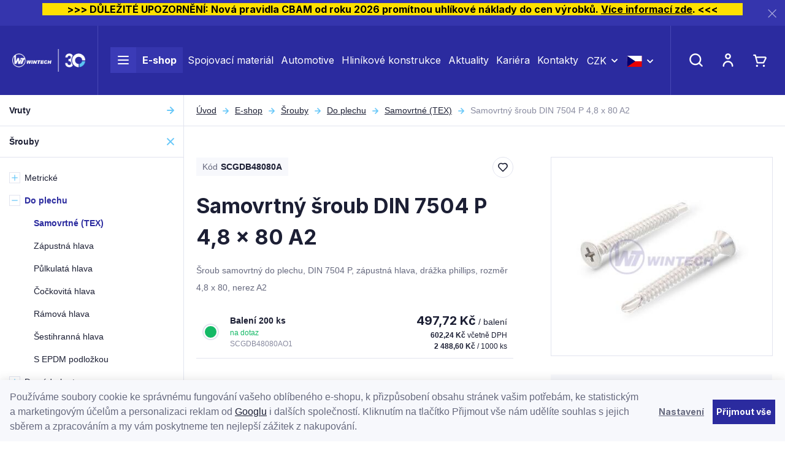

--- FILE ---
content_type: text/html; charset=UTF-8
request_url: https://www.wintech.cz/samovrtny-sroub-din-7504-p-4-8-x-80-a2_z20256/
body_size: 42743
content:
<!DOCTYPE html>


                     
    
         
            
   

    
        
    

   
   
   


<html class="no-js lang-cs" lang="cs">
<head>
   <meta charset="utf-8">
   
      <meta name="author" content="WT WINTECH">
   

   <meta name="web_author" content="wpj.cz">

   
      <meta name="description" content="Nerezová ocel A2, A4. Pouze pro použití do měkkých kovů! Nelze vrtat do oceli.">
   

         <meta name="viewport" content="width=device-width, initial-scale=1">
   
   <meta property="og:title" content="Samovrtný šroub DIN 7504 P  4,8 x 80 A2 - WT WINTECH - Spojovací materiál">
      
         <meta property="og:image" content="https://www.wintech.cz/data/tmp/108/5/36425_108.jpg?1635854141_1">
   
   <meta property="og:url" content="https://www.wintech.cz/samovrtny-sroub-din-7504-p-4-8-x-80-a2_z20256/">
   <meta property="og:type" content="website">

   
   

   
      <title>Samovrtný šroub DIN 7504 P  4,8 x 80 A2 - WT WINTECH - Spojovací materiál</title>
   

   
      
   <link rel="preconnect" href="https://fonts.googleapis.com">
   <link rel="preconnect" href="https://fonts.gstatic.com" crossorigin>
   <link href="https://fonts.googleapis.com/css2?family=Inter:wght@400;700&display=swap" rel="stylesheet">


      
         <link rel="stylesheet" href="/web/build/app.277d1bb3.css">
         
      
   <link rel="stylesheet" href="/web/build/product.2d83e17f.css">

   

   
         <link rel="canonical" href="https://www.wintech.cz/samovrtny-sroub-din-7504-p-4-8-x-80-a2_z20256/">
   

   
               <meta name="robots" content="index, follow">
         

   
         

   
   <link rel="shortcut icon" href="/templates/images/favicon.ico">
   
   
   <link rel="apple-touch-icon" sizes="144x144" href="/templates/images/share/apple-touch-icon.png">
   <link rel="icon" type="image/png" sizes="32x32" href="/templates/images/share/favicon-32x32.png">
   <link rel="icon" type="image/png" sizes="16x16" href="/templates/images/share/favicon-16x16.png">
   <link rel="manifest" href="/templates/images/share/site.webmanifest">
   <meta name="msapplication-TileColor" content="#da532c">
   <meta name="theme-color" content="#ffffff">

   <link rel="search" href="/vyhledavani/" type="text/html">

   <script src="/common/static/js/sentry-6.16.1.min.js"></script>

<script>
   Sentry.init({
      dsn: 'https://bdac53e35b1b4424b35eb8b76bcc2b1a@sentry.wpj.cz/9',
      allowUrls: [
         /www\.wintech\.cz\//
      ],
      denyUrls: [
         // Facebook flakiness
         /graph\.facebook\.com/i,
         // Facebook blocked
         /connect\.facebook\.net\/en_US\/all\.js/i,
         // Chrome extensions
         /extensions\//i,
         /^chrome:\/\//i,
         /kupshop\.local/i
      ],
      beforeSend(event) {
         if (!/FBA[NV]|PhantomJS|SznProhlizec/.test(window.navigator.userAgent)) {
            return event;
         }
      },
      ignoreErrors: [
         // facebook / ga + disabled cookies
         'fbq is not defined',
         'Can\'t find variable: fbq',
         '_gat is not defined',
         'AW is not defined',
         'Can\'t find variable: AW',
         'url.searchParams.get', // gtm koza
         // localstorage not working in incoginto mode in iOS
         'The quota has been exceeded',
         'QuotaExceededError',
         'Undefined variable: localStorage',
         'localStorage is null',
         'The operation is insecure',
         "Failed to read the 'localStorage'",
         "gtm_",
         "Can't find variable: glami",
      ]
   });

   Sentry.setTag("web", "prod_wintech_db");
   Sentry.setTag("wbpck", 1);
   Sentry.setTag("adm", 0);
   Sentry.setTag("tpl", "x");
   Sentry.setTag("sentry_v", "6.16.1");
</script>

   <script>
   window.wpj = window.wpj || {};
   wpj.onReady = wpj.onReady || [];
   wpj.jsShop = wpj.jsShop || {events:[]};

   window.dataLayer = window.dataLayer || [];
   function gtag() {
      window.dataLayer.push(arguments);
   }
   window.wpj.cookie_bar_send = true;

   wpj.getCookie = (sKey) => decodeURIComponent(
      document.cookie.replace(
         new RegExp(
            '(?:(?:^|.*;)\\s*' +
            encodeURIComponent(sKey).replace(/[\-\.\+\*]/g, '\\$&') +
            '\\s*\\=\\s*([^;]*).*$)|^.*$'
         ),
         '$1'
      )
   ) || null;

      var consents = wpj.getCookie('cookie-bar')?.split(',');

   if (!(consents instanceof Array)){
      consents = [];
   }

   consents_fields = {
      ad_storage: consents.includes('ad_storage') ? 'granted' : 'denied',
      ad_user_data: consents.includes('ad_storage') ? 'granted' : 'denied',
      ad_personalization: consents.includes('ad_storage') ? 'granted' : 'denied',
      personalization_storage: consents.includes('personalization_and_functionality_storage') ? 'granted' : 'denied',
      functionality_storage: 'granted',
      analytics_storage: consents.includes('analytics_storage') ? 'granted' : 'denied',
   };
   gtag('consent', 'default', consents_fields);

   gtag("set", "ads_data_redaction", true);

   dataLayer.push({
      'event': 'defaultConsent',
      'consents' : consents_fields,
      'version': 'v2'
   });
   </script>

<script>
   wpj.data = wpj.data || { };

   
   

   

   
</script>


   <!-- Facebook Pixel Code -->
   <script>
      
      !function(f,b,e,v,n,t,s)
      {if(f.fbq)return;n=f.fbq=function(){n.callMethod?
              n.callMethod.apply(n,arguments):n.queue.push(arguments)};
         if(!f._fbq)f._fbq=n;n.push=n;n.loaded=!0;n.version='2.0';
         n.queue=[];}(window,document,'script',
              'https://connect.facebook.net/en_US/fbevents.js');
   </script>
         <noscript>
         <img height="1" width="1" alt=""
              src="https://www.facebook.com/tr?id=231481012925131&ev=PageView&noscript=1"/>
      </noscript>
      <!-- End Facebook Pixel Code -->
   

         <meta name="google-site-verification" content="CxBxD-ravsUeypLNJR-aEB_848g9lJnZX5V08pPDhZI">
   
   
   
   
             <script async src="https://www.googletagmanager.com/gtag/js?id=G-YSWSV157J7"></script>
   
   <script>
      <!-- Global site tag (gtag.js) - Google Analytics 4 -->
      gtag('config', 'G-YSWSV157J7');
   </script>

      

   

<script>page_data = {"page":{"language":"cs","title":"Samovrtn\u00fd \u0161roub DIN 7504 P  4,8 x 80 A2 - WT WINTECH - Spojovac\u00ed materi\u00e1l","path":"\/samovrtny-sroub-din-7504-p-4-8-x-80-a2_z20256\/","currency":"CZK","currencyRate":1,"breadCrumbs":[{"id":"","name":"Dom\u016f"},{"id":79,"name":"\u0160rouby"},{"id":89,"name":"Do plechu"},{"id":90,"name":"Samovrtn\u00e9 (TEX)"},{"id":"","name":"Samovrtn\u00fd \u0161roub DIN 7504 P  4,8 x 80 A2"}],"environment":"live","type":"product"},"user":{"sessionId":"97c8dd2dddfe116ba8d2be60f795257e","cartId":"no-cartID","type":"anonymous","cartValue":0,"cartValueWithVat":0,"cartValueWithoutVat":0,"cartItems":0},"resetRefferer":false,"event":"pageView","products":[{"id":"20256_23256","idProduct":20256,"EAN":"","code":"SCGDB48080A","productCode":"SCGDB48080A","hasVariations":true,"variationsIds":[23256],"idVariation":23256,"variationCode":"SCGDB48080AO1","variationName":"Varianta: Balen\u00ed 200 ks","soldOut":100,"idAll":["20256_23256"],"categoryMain":[{"id":79,"name":"\u0160rouby"},{"id":89,"name":"\u0160rouby do plechu"},{"id":90,"name":"\u0160rouby do plechu samovrtn\u00e9 (TEX)"}],"categoryCurrent":[{"id":79,"name":"\u0160rouby"},{"id":89,"name":"Do plechu"},{"id":90,"name":"Samovrtn\u00e9 (TEX)"},{"id":"","name":"Samovrtn\u00fd \u0161roub DIN 7504 P  4,8 x 80 A2"}],"producer":"","campaigns":[],"name":"Samovrtn\u00fd \u0161roub DIN 7504 P  4,8 x 80 A2","vat":21,"price":497.72,"priceWithVat":602.24,"priceWithoutVat":497.72,"priceVat":104.52,"priceWithoutDiscount":497.72,"discount":0,"hasDiscount":false,"availability":"na dotaz","url":"https:\/\/www.wintech.cz\/samovrtny-sroub-din-7504-p-4-8-x-80-a2_z20256\/","imageUrl":"https:\/\/www.wintech.cz\/data\/tmp\/0\/5\/36425_0.jpg?1635854141_1","position":1}],"once":false,"version":"v2"};page_data['page']['layout'] = window.innerWidth  > 991 ? 'web' : window.innerWidth > 543 ? 'tablet' : 'mobil';dataLayer.push(page_data);</script><script src="/common/static/wpj/wpj.gtm.js?v2"></script><script>var urlParams = new URLSearchParams(window.location.search);var hash = location.href.split("#")[1] || urlParams.get('id_variation') || "23256";gtm_prva = {  };gtm_prva[23256] = {'id': '20256_23256','idVariation': '23256','idProduct': '20256','EAN': '8591257688667','variationName': 'Varianta: Balení 200 ks','code': 'SCGDB48080AO1','price': 497.72,'variationCode': 'SCGDB48080AO1','productCode': 'SCGDB48080A',};wpj.onReady.push(function () {$('input[name^=IDvariation], select#IDvariation').on('change', function () {gtm_getDetailImpressions($(this).val(), 'detailImpressionsVariation');});if (hash != "") {variation = gtm_getVariation(hash);product = $.extend(page_data['products'], variation);page_data = $.extend(page_data, { 'products':  product });}gtm_getDetailImpressions(hash, 'detailImpressions');});</script><script>
              wpj.onReady.push(function () {
                 [ 'logout', 'registration', 'login', 'newsletter_subscribe'].forEach(function (type) {
                    let cookieValue = wpj.storage.cookies.getItem('gtm_'+type);

                    if (cookieValue === null) {
                       return;
                    }
                    wpj.storage.cookies.removeItem('gtm_'+type);

                    cookieValue = JSON.parse(cookieValue);

                    let valueData;
                    if (type === 'newsletter_subscribe') {
                       valueData = { ...cookieValue };
                       type = 'newsletterSubscribe';
                    } else if (cookieValue instanceof Array) {
                       valueData = { data: cookieValue };
                    } else {
                       valueData = { value: cookieValue };
                    }
                     window.dataLayer.push({
                        event: 'success' +  gtm_ucfirst(type),
                           ...valueData
                     });
                 });
              });
              function gtm_ucfirst(str) {
                   if (!str || typeof str !== 'string') return str;
                   return str.charAt(0).toUpperCase() + str.slice(1);
               }
           </script>      <!-- Google Tag Manager -->
   <script data-cookieconsent="ignore">(function(w,d,s,l,i) {w[l] = w[l] || [];w[l].push({'gtm.start': new Date().getTime(), event: 'gtm.js'});
         var f = d.getElementsByTagName(s)[0],j=d.createElement(s),dl=l != 'dataLayer' ? '&l=' + l : '';
         j.async = true;j.src='//www.googletagmanager.com/gtm.js?id=' + i + dl;f.parentNode.insertBefore(j, f);
      })(window, document, 'script', 'dataLayer', 'GTM-KH4BQP6');</script>
   <!-- End Google Tag Manager -->
</head>
<body >



<!-- Google Tag Manager -->
   <noscript>
       <iframe src="//www.googletagmanager.com/ns.html?id=GTM-KH4BQP6" height="0" width="0" style="display:none;visibility:hidden"></iframe>
   </noscript>
<!-- End Google Tag Manager -->


    
                <div class="alert alert-info alert-dismissible text-center infopanel "
        data-infopanel="1"
        data-version="78" data-nosnippet>
               <h5 style="text-align:center"><strong style="background-color:#ffe000; color:black; font-weight:bold">          >>> DŮLEŽITÉ UPOZORNĚNÍ: Nová pravidla CBAM od roku 2026 promítnou uhlíkové náklady do cen výrobků. <a href="https://www.wintech.cz/clanek/32/dulezite-upozorneni-vliv-novych-pravidel-cbam-na-ceny-vyrobku/">Více informací zde</a>. <<<          </strong></h5>
                     <button type="button" class="close" data-infopanel-close="1" aria-label="Zavřít">
            <span class="fc lightbox_close"></span>
         </button>
         </div>
   <script>
      var $localInfoPanelsData = {};
      var $infoPanel = null;

      if (window.localStorage.getItem('info_panels')) {
         $localInfoPanelsData = JSON.parse(window.localStorage.getItem('info_panels'));
         $infoPanel = $localInfoPanelsData['info-panel-1'];
      }

      if ($infoPanel && $infoPanel['version'] >= "78") {
         var $infoElements = document.querySelectorAll('[data-infopanel="1"]');
         $infoElements.forEach(element => {
            element.remove();
         });
      }
   </script>
    
        <header class="header ">
   <div class="container-fluid display-flex">
      <div class="header-burger header-icon">
         <a href="" data-toggle="burger">
            <span class="fc icons_burger"></span>
         </a>
      </div>

      <a href="/" title="WT WINTECH - Spojovací materiál" class="logo">
         <img src="/templates/images/logo_wintech_30.png" alt="WT WINTECH - Spojovací materiál" width="163" height="55" class="img-responsive">
      </a>

      <div class="header-menu">
   <ul>
      <li class="menuitem menuitem-eshop">
         <a href="/katalog/">
            <div class="burger-wrapper">
               <span class="custom-burger"></span>
            </div>
            E-shop
         </a>

         <div class="header-sections-submenu">
            <div class="header-sections-submenu-inner">
               <div class="container">
                  <div class="row">
                     <div class="col-lg-8 col-xxs-12">
                         <div class="sections-cells"><div class="row"><div class="col-xxl-3 col-md-4 col-xxs-6 section-items"><a href="/vruty/" class="section-cell-item"><div class="section-cell-item-inner"><div class="img"><img src="/data/tmp/6/0/30_6.jpg?1750325120_1" width="184" height="118" alt="Vruty" class="img-responsive"></div><span class="name"><span>Vruty</span></span></div></a></div><div class="col-xxl-3 col-md-4 col-xxs-6 section-items"><a href="/srouby/" class="section-cell-item"><div class="section-cell-item-inner"><div class="img"><img src="/data/tmp/6/9/79_6.jpg?1674553173_1" width="184" height="118" alt="Šrouby" class="img-responsive"></div><span class="name"><span>Šrouby</span></span></div></a></div><div class="col-xxl-3 col-md-4 col-xxs-6 section-items"><a href="/matice/" class="section-cell-item"><div class="section-cell-item-inner"><div class="img"><img src="/data/tmp/6/7/57_6.jpg?1763122708_1" width="184" height="118" alt="Matice" class="img-responsive"></div><span class="name"><span>Matice</span></span></div></a></div><div class="col-xxl-3 col-md-4 col-xxs-6 section-items"><a href="/podlozky/" class="section-cell-item"><div class="section-cell-item-inner"><div class="img"><img src="/data/tmp/6/6/126_6.jpg?1636977932_1" width="184" height="118" alt="Podložky" class="img-responsive"></div><span class="name"><span>Podložky</span></span></div></a></div><div class="col-xxl-3 col-md-4 col-xxs-6 section-items"><a href="/kotveni/" class="section-cell-item"><div class="section-cell-item-inner"><div class="img"><img src="/data/tmp/6/7/147_6.jpg?1748945267_1" width="184" height="118" alt="Kotvení" class="img-responsive"></div><span class="name"><span>Kotvení</span></span></div></a></div><div class="col-xxl-3 col-md-4 col-xxs-6 section-items"><a href="/zavitove-tyce-a-svorniky/" class="section-cell-item"><div class="section-cell-item-inner"><div class="img"><img src="/data/tmp/6/0/140_6.jpg?1636977932_1" width="184" height="118" alt="Závitové tyče a svorníky" class="img-responsive"></div><span class="name"><span>Závitové tyče a svorníky</span></span></div></a></div><div class="col-xxl-3 col-md-4 col-xxs-6 section-items"><a href="/hrebiky-nyty-koliky-zavlacky/" class="section-cell-item"><div class="section-cell-item-inner"><div class="img"><img src="/data/tmp/6/9/219_6.jpg?1707746807_1" width="184" height="118" alt="Hřebíky, nýty, kolíky , závlačky" class="img-responsive"></div><span class="name"><span>Hřebíky, nýty, kolíky , závlačky</span></span></div></a></div><div class="col-xxl-3 col-md-4 col-xxs-6 section-items"><a href="/naradi/" class="section-cell-item"><div class="section-cell-item-inner"><div class="img"><img src="/data/tmp/6/0/240_6.jpg?1636977932_1" width="184" height="118" alt="Nářadí" class="img-responsive"></div><span class="name"><span>Nářadí</span></span></div></a></div><div class="col-xxl-3 col-md-4 col-xxs-6 section-items"><a href="/nastroje/" class="section-cell-item"><div class="section-cell-item-inner"><div class="img"><img src="/data/tmp/6/1/301_6.jpg?1768561500_1" width="184" height="118" alt="Nástroje" class="img-responsive"></div><span class="name"><span>Nástroje</span></span></div></a></div><div class="col-xxl-3 col-md-4 col-xxs-6 section-items"><a href="/nabytkove-kovani/" class="section-cell-item"><div class="section-cell-item-inner"><div class="img"><img src="/data/tmp/6/8/348_6.jpg?1636977932_1" width="184" height="118" alt="Nábytkové kování" class="img-responsive"></div><span class="name"><span>Nábytkové kování</span></span></div></a></div><div class="col-xxl-3 col-md-4 col-xxs-6 section-items"><a href="/tesarske-kovani/" class="section-cell-item"><div class="section-cell-item-inner"><div class="img"><img src="/data/tmp/6/1/351_6.jpg?1636977932_1" width="184" height="118" alt="Tesařské kování" class="img-responsive"></div><span class="name"><span>Tesařské kování</span></span></div></a></div><div class="col-xxl-3 col-md-4 col-xxs-6 section-items"><a href="/plastove-vyrobky/" class="section-cell-item"><div class="section-cell-item-inner"><div class="img"><img src="/data/tmp/6/1/441_6.jpg?1768980190_1" width="184" height="118" alt="Plastové výrobky" class="img-responsive"></div><span class="name"><span>Plastové výrobky</span></span></div></a></div><div class="col-xxl-3 col-md-4 col-xxs-6 section-items"><a href="/ochranne-pomucky-a-odevy/" class="section-cell-item"><div class="section-cell-item-inner"><div class="img"><img src="/data/tmp/6/5/475_6.jpg?1636977932_1" width="184" height="118" alt="Ochranné pomůcky a oděvy" class="img-responsive"></div><span class="name"><span>Ochranné pomůcky a oděvy</span></span></div></a></div><div class="col-xxl-3 col-md-4 col-xxs-6 section-items"><a href="/balici-a-obalovy-material/" class="section-cell-item"><div class="section-cell-item-inner"><div class="img"><img src="/data/tmp/6/7/467_6.jpg?1762416771_1" width="184" height="118" alt="Balící a obalový materiál" class="img-responsive"></div><span class="name"><span>Balící a obalový materiál</span></span></div></a></div><div class="col-xxl-3 col-md-4 col-xxs-6 section-items"><a href="/konstrukcni-komponenty/" class="section-cell-item"><div class="section-cell-item-inner"><div class="img"><img src="/data/tmp/6/4/664_6.jpg?1756119794_1" width="184" height="118" alt="Konstrukční komponenty" class="img-responsive"></div><span class="name"><span>Konstrukční komponenty</span></span></div></a></div><div class="col-xxl-3 col-md-4 col-xxs-6 section-items"><a href="/eshop-specialni-dily" class="section-cell-item"><div class="section-cell-item-inner"><div class="img"><img src="/data/tmp/6/7/697_6.jpg?1762416707_1" width="184" height="118" alt="Nabídka speciálních dílů" class="img-responsive"></div><span class="name"><span>Nabídka speciálních dílů</span></span></div></a></div><div class="col-xxl-3 col-md-4 col-xxs-6 section-items"><a href="/blistrova-a-paskovana-baleni/" class="section-cell-item"><div class="section-cell-item-inner"><div class="img"><img src="/data/tmp/6/4/704_6.jpg?1761827308_1" width="184" height="118" alt="Blistrová a páskovaná balení" class="img-responsive"></div><span class="name"><span>Blistrová a páskovaná balení</span></span></div></a></div><div class="col-xxl-3 col-md-4 col-sm-6 col-xxs-12"><a href="/katalog/#obor" class="section-cell-item section-cell-item-specs"><div class="section-cell-item-inner"><span class="annotation">Nejste si jistí výběrem?</span><span class="name"><span>Vybrat podle oboru</span></span></div></a></div></div></div> 
                     </div>
                     <div class="col-xl-3 col-lg-4 col-xl-offset-1">
                           <div class="submenu-slider ">
               <a class="banner half" href="https://www.wintech.cz/pruvlakove-kotvy/#vyrobce=%5B%2224%22%5D">
            <div class="banner-inner" style="background-image: url('/data/tmp/103/2/52702_103.cs.jpg?1767865960_1')">
               <div class="title-wrapper">
                                       <h2>Průvlakové kotvy</h2>
                  
                  <p class="annotation">Novinka</p>
               </div>
                                 <div class="btn btn-link">Nakupovat</div>
                           </div>
         </a>
               <a class="banner half" href="https://www.wintech.cz/blistrova-baleni/">
            <div class="banner-inner" style="background-image: url('/data/tmp/103/1/52701_103.cs.jpg?1767866051_1')">
               <div class="title-wrapper">
                                       <h2>Blistrová balení</h2>
                  
                  <p class="annotation">Doporučujeme</p>
               </div>
                                 <div class="btn btn-link">Nakupujte online</div>
                           </div>
         </a>
         </div>

                     </div>
                  </div>
               </div>
            </div>
         </div>
      </li>

               <li class="menuitem">
            <a href="/spojovaci-material/" >
               Spojovací materiál
            </a>
         </li>
               <li class="menuitem">
            <a href="/automotive/" >
               Automotive
            </a>
         </li>
               <li class="menuitem">
            <a href="/hlinikove-konstrukce/" >
               Hliníkové konstrukce
            </a>
         </li>
               <li class="menuitem">
            <a href="/clanky/1/aktuality/" >
               Aktuality
            </a>
         </li>
               <li class="menuitem">
            <a href="/kariera/" >
               Kariéra
            </a>
         </li>
               <li class="menuitem">
            <a href="/kontakt/" >
               Kontakty
            </a>
         </li>
         </ul>
</div>



      <div class="header-currency">
         <div class="currency-switch" data-currency-switch>
            <div class="currency active" title="Česká koruna">
               CZK
            </div>

                                                                        <a href="/mena/EUR/" title="Změnit měnu na Euro" class="currency">
                     <span>EUR</span>
                  </a>
                                    </div>
      </div>

      
                  <div class="header-currency">
         <div class="currency-switch" data-currency-switch>
            <div class="currency active currency-switch-lang" title="CZ">
               <img src="/templates/images/cs.svg" width="25" height="18" alt="CZ">
            </div>

                                                                        <a class="currency currency-switch-lang" href="/change-language/en/"
                     title="Změnit jazyk na angličtina" class="currency">
                     <img src="/templates/images/en.svg" width="25" height="18" alt="EN">
                  </a>
                                    </div>
      </div>

      <div class="header-contact">
         <p>
            <a href="mailto:eshop@wintech.cz">eshop@wintech.cz</a>
            <a href="tel:+420 581 808 401">+420 581 808 401</a>
         </p>
      </div>

      <div class="header-icons">
         <div class="header-search header-icon">
            <a href="/vyhledavani/" data-toggle="search">
               <span class="fc icons_search"></span>
            </a>
         </div>

         <div class="header-login header-icon cart-signin">
            <a href="/prihlaseni/">
               <span class="fc icons_user">
                                 </span>
            </a>
         </div>

         <div class="header-cart header-icon ">
   <a href="/kosik/" data-header-cart-link data-reload="cart-info">
            <span class="fc icons_cart"></span>
         </a>
</div>

      </div>
   </div>
</header>
<div class="header-search-outer">
   <div class="header-search-inner" data-search-form>
      <div class="container">
         <form method="get" action="/vyhledavani/">
            <input type="text" name="search" value="" maxlength="100" class="form-control autocomplete-control"
                   placeholder="Hledaný výraz" autocomplete="off" data-search-input>
            <button name="submit" type="submit" value="Hledat" class="btn btn-primary btn-block"><span>Hledat</span></button>
            <a class="detailed-search" href="/podrobne-vyhledavani/"><span class="fc icons_settings"></span>Podrobné vyhledávání</a>
            <button class="search-toggle" data-toggle="search"><i class="fc lightbox_close"></i></button>
         </form>
      </div>
   </div>
</div>

<script id="productSearch" type="text/x-dot-template">
      <div class="container autocomplete-inner">
      
      {{? it.items.Produkty || it.items.Kategorie || it.items.Vyrobci || it.items.Clanky || it.items.Stranky }}

      <div class="autocomplete-wrapper">
         {{? it.items.Kategorie }}
         <div class="autocomplete-categories">
            
            <p class="title-default">Kategorie</p>
            
            <ul>
               {{~it.items.Kategorie.items :item :index}}
               <li data-autocomplete-item="section">
                  <a href="/presmerovat/?type=category&id={{=item.id}}">{{=item.label}}</a>
               </li>
               {{~}}
            </ul>
         </div>
         {{?}}

         {{? it.items.Vyrobci }}
         <div class="autocomplete-categories">
            <p class="title-default">Značky</p>
            <ul>
               {{~it.items.Vyrobci.items :item :index}}
               <li data-autocomplete-item="section">
                  <a href="/presmerovat/?type=producer&id={{=item.id}}">{{=item.label}}</a>
               </li>
               {{~}}
            </ul>
         </div>
         {{?}}

         {{? it.items.Produkty }}
         <div class="autocomplete-products">
            
            <p class="title-default">Produkty</p>
            
            <ul>
               {{~it.items.Produkty.items :item :index}}
               {{? index < 4 }}
               <li class="autocomplete-product-item" data-autocomplete-item="product">
                  <a href="/presmerovat/?type=product&id={{=item.id}}">
                     <div class="img">
                        {{? item.image }}
                        <img src="{{=item.image}}" alt="{{=item.label}}" class="img-fluid">
                        {{??}}
                        <img src="/templates/images/no-img.jpg" alt="{{=item.label}}" class="img-fluid">
                        {{?}}
                     </div>
                     <div class="title-wrapper">
                        <span class="title">{{=item.label}}</span>
                        {{? item.price }}
                        <p class="price price-final">
                           <strong>{{=item.price_without_vat}}</strong> bez DPH
                        </p>
                        <p class="price price-with-vat">
                           <strong>{{=item.price}}</strong> včetně DPH
                        </p>
                        {{?}}
                     </div>
                  </a>
               </li>
               {{?}}
               {{~}}
            </ul>
         </div>
         {{?}}

         
         <div class="ac-showall d-showall" data-autocomplete-item="show-all">
            <a href="" class="btn btn-primary btn-block">Zobrazit všechny výsledky</a>
         </div>
         
      </div>

      <div class="autocomplete-side">
         {{? it.items.Clanky }}
         <div class="autocomplete-articles">
            <p class="title-default">Články</p>
            <ul>
               {{~it.items.Clanky.items :item :index}}
               {{? index < 2 }}
               <li data-autocomplete-item="section">
                  <a href="/presmerovat/?type=article&id={{=item.id}}">
                     {{? item.photo }}
                     <img src="{{=item.photo}}" alt="{{=item.label}}" width="200" height="143" class="img-fluid">
                     {{?}}
                     {{=item.label}}
                  </a>
               </li>
               {{?}}
               {{~}}
            </ul>
         </div>
         {{?}}
         {{? it.items.Stranky }}
         <div class="autocomplete-pages">
            <p class="title-default">Stránky</p>
            <ul>
               {{~it.items.Stranky.items :item :index}}
               <li data-autocomplete-item="section">
                  <a href="/presmerovat/?type=page&id={{=item.id}}">
                     {{=item.label}}
                  </a>
               </li>
               {{~}}
            </ul>
         </div>
         {{?}}
         
         <div class="ac-showall resp-showall" data-autocomplete-item="show-all">
            <a href="" class="btn btn-primary btn-block">Zobrazit všechny výsledky</a>
         </div>
         
      </div>

      

      {{??}}
      <div class="autocomplete-noresult">
         <p>
            
            Žádný výsledek
            
         </p>
      </div>
      {{?}}
      
   </div>
</script>


<script>
   
   wpj.onReady.push(function () {
      $('[data-search-input]').productSearch({
         preload: "/_shop/search-preload/"
      });
   });
   
</script>
    
    
   <main class="main main-product">
      <div class="product-body layout-body">
         <div class="category-side layout-side">
             <div class="sidebar-sections" data-sidesections><ul class="list-unstyled sidebar-sections-nav"><li class="sidebar-navitem section_30 sidebar-navitem-level-0" data-sidesections-navitem><i class="navitem-trigger" data-sidesections-trigger></i><a href="/vruty/" class="navlink"><span>Vruty</span></a><ul class="list-unstyled sidebar-sections-nav"><li class="sidebar-navitem section_31 sidebar-navitem-level-1" data-sidesections-navitem><i class="navitem-trigger" data-sidesections-trigger></i><a href="/vruty-univerzalni/" class="navlink"><span>Univerzální</span></a><ul class="list-unstyled sidebar-sections-nav"><li class="sidebar-navitem section_32 sidebar-navitem-level-2" data-sidesections-navitem><a href="/vruty-univerzalni-zapustna-hlava/" class="navlink"><span>Zápustná hlava</span></a></li><li class="sidebar-navitem section_33 sidebar-navitem-level-2" data-sidesections-navitem><a href="/vruty-univerzalni-pulkulata-hlava/" class="navlink"><span>Půlkulatá hlava</span></a></li><li class="sidebar-navitem section_34 sidebar-navitem-level-2" data-sidesections-navitem><a href="/vruty-univerzalni-cockovita-hlava/" class="navlink"><span>Čočkovitá hlava</span></a></li><li class="sidebar-navitem section_35 sidebar-navitem-level-2" data-sidesections-navitem><a href="/vruty-univerzalni-ramova-hlava/" class="navlink"><span>Rámová hlava</span></a></li><li class="sidebar-navitem section_37 sidebar-navitem-level-2" data-sidesections-navitem><a href="/vruty-univerzalni-hribova-hlava/" class="navlink"><span>Hřibová hlava</span></a></li><li class="sidebar-navitem section_684 sidebar-navitem-level-2" data-sidesections-navitem><a href="/vruty-do-dreva-s-dvojitym-zavitem/" class="navlink"><span>S dvojitým závitem</span></a></li></ul></li><li class="sidebar-navitem section_38 sidebar-navitem-level-1" data-sidesections-navitem><i class="navitem-trigger" data-sidesections-trigger></i><a href="/vruty-pro-drevostavby/" class="navlink"><span>Pro dřevostavby</span></a><ul class="list-unstyled sidebar-sections-nav"><li class="sidebar-navitem section_39 sidebar-navitem-level-2" data-sidesections-navitem><a href="/vruty-pro-drevostavby-zapustna-hlava/" class="navlink"><span>Zápustná hlava</span></a></li><li class="sidebar-navitem section_40 sidebar-navitem-level-2" data-sidesections-navitem><a href="/vruty-pro-drevostavby-talirova-hlava/" class="navlink"><span>Talířová hlava</span></a></li><li class="sidebar-navitem section_41 sidebar-navitem-level-2" data-sidesections-navitem><a href="/vruty-pro-drevostavby-dualni-hlava/" class="navlink"><span>Duální hlava</span></a></li><li class="sidebar-navitem section_42 sidebar-navitem-level-2" data-sidesections-navitem><a href="/vruty-pro-drevostavby-celozavitove-zapustna-hlava/" class="navlink"><span>Celozávitové, zápustná hlava</span></a></li><li class="sidebar-navitem section_43 sidebar-navitem-level-2" data-sidesections-navitem><a href="/vruty-pro-drevostavby-celozavitove-valcova-hlava/" class="navlink"><span>Celozávitové, válcová hlava</span></a></li><li class="sidebar-navitem section_657 sidebar-navitem-level-2" data-sidesections-navitem><a href="/vruty-pro-drevostavby-gpr/" class="navlink"><span>Vruty GPR</span></a></li><li class="sidebar-navitem section_658 sidebar-navitem-level-2" data-sidesections-navitem><a href="/vruty-pro-drevostavby-rapid/" class="navlink"><span>Vruty RAPID®</span></a></li><li class="sidebar-navitem section_661 sidebar-navitem-level-2" data-sidesections-navitem><a href="/vruty-pro-drevostavby-vruty-dsz/" class="navlink"><span>Vruty DSZ</span></a></li></ul></li><li class="sidebar-navitem section_44 sidebar-navitem-level-1" data-sidesections-navitem><i class="navitem-trigger" data-sidesections-trigger></i><a href="/vruty-do-teras-a-pohledovych-fasad/" class="navlink"><span>Do teras a pohledových fasád</span></a><ul class="list-unstyled sidebar-sections-nav"><li class="sidebar-navitem section_45 sidebar-navitem-level-2" data-sidesections-navitem><a href="/vruty-pro-terasy-zapustna-hlava/" class="navlink"><span>Zápustná hlava</span></a></li><li class="sidebar-navitem section_46 sidebar-navitem-level-2" data-sidesections-navitem><a href="/vruty-pro-terasy-cylindricka-hlava/" class="navlink"><span>Cylindrická hlava</span></a></li><li class="sidebar-navitem section_47 sidebar-navitem-level-2" data-sidesections-navitem><a href="/vruty-pro-terasy-kuzelova-hlava/" class="navlink"><span>Kuželová hlava</span></a></li><li class="sidebar-navitem section_686 sidebar-navitem-level-2" data-sidesections-navitem><a href="/vruty-pro-terasy-s-vrtackem/" class="navlink"><span>S vrtáčkem</span></a></li><li class="sidebar-navitem section_690 sidebar-navitem-level-2" data-sidesections-navitem><a href="/Vruty-pro-terasy-valcova-hlava/" class="navlink"><span>Válcová hlava</span></a></li><li class="sidebar-navitem section_48 sidebar-navitem-level-2" data-sidesections-navitem><a href="/vruty-pro-terasy-prislusenstvi/" class="navlink"><span>Příslušenství</span></a></li></ul></li><li class="sidebar-navitem section_49 sidebar-navitem-level-1" data-sidesections-navitem><a href="/vruty-do-dreva-s-sestihrannou-hlavou/" class="navlink"><span>S šestihrannou hlavou</span></a></li><li class="sidebar-navitem section_50 sidebar-navitem-level-1" data-sidesections-navitem><i class="navitem-trigger" data-sidesections-trigger></i><a href="/kombisrouby/" class="navlink"><span>Kombišrouby</span></a><ul class="list-unstyled sidebar-sections-nav"><li class="sidebar-navitem section_51 sidebar-navitem-level-2" data-sidesections-navitem><a href="/kombisrouby-bez-sestihranneho-stredu/" class="navlink"><span>Bez šestihranného středu</span></a></li><li class="sidebar-navitem section_52 sidebar-navitem-level-2" data-sidesections-navitem><a href="/kombisrouby-se-sestihrannym-stredem/" class="navlink"><span>Se šestihranným středem</span></a></li><li class="sidebar-navitem section_707 sidebar-navitem-level-2" data-sidesections-navitem><a href="/kombisrouby-se-sestihranem-na-konci/" class="navlink"><span>Se šestihranem na konci</span></a></li></ul></li><li class="sidebar-navitem section_53 sidebar-navitem-level-1" data-sidesections-navitem><i class="navitem-trigger" data-sidesections-trigger></i><a href="/eurovruty/" class="navlink"><span>Eurovruty</span></a><ul class="list-unstyled sidebar-sections-nav"><li class="sidebar-navitem section_54 sidebar-navitem-level-2" data-sidesections-navitem><a href="/eurovruty-zapustna-hlava/" class="navlink"><span>Zápustná hlava</span></a></li><li class="sidebar-navitem section_55 sidebar-navitem-level-2" data-sidesections-navitem><a href="/eurovruty-pulkulata-hlava/" class="navlink"><span>Půlkulatá hlava</span></a></li></ul></li><li class="sidebar-navitem section_56 sidebar-navitem-level-1" data-sidesections-navitem><a href="/konfirmaty/" class="navlink"><span>Konfirmáty</span></a></li><li class="sidebar-navitem section_689 sidebar-navitem-level-1" data-sidesections-navitem><a href="/vruty-do-tesarskeho-kovani/" class="navlink"><span>Do tesařského kování</span></a></li></ul></li><li class="sidebar-navitem section_79 sidebar-navitem-level-0" data-sidesections-navitem><i class="navitem-trigger" data-sidesections-trigger></i><a href="/srouby/" class="navlink"><span>Šrouby</span></a><ul class="list-unstyled sidebar-sections-nav"><li class="sidebar-navitem section_80 sidebar-navitem-level-1" data-sidesections-navitem><i class="navitem-trigger" data-sidesections-trigger></i><a href="/metricke-srouby/" class="navlink"><span>Metrické</span></a><ul class="list-unstyled sidebar-sections-nav"><li class="sidebar-navitem section_81 sidebar-navitem-level-2" data-sidesections-navitem><a href="/metricke-srouby-pulkulata-hlava/" class="navlink"><span>Půlkulatá hlava</span></a></li><li class="sidebar-navitem section_82 sidebar-navitem-level-2" data-sidesections-navitem><a href="/metricke-srouby-sestihranna-hlava/" class="navlink"><span>Šestihranná hlava</span></a></li><li class="sidebar-navitem section_83 sidebar-navitem-level-2" data-sidesections-navitem><a href="/metricke-srouby-valcova-hlava/" class="navlink"><span>Válcová hlava</span></a></li><li class="sidebar-navitem section_84 sidebar-navitem-level-2" data-sidesections-navitem><a href="/metricke-srouby-zapustna-hlava/" class="navlink"><span>Zápustná hlava</span></a></li><li class="sidebar-navitem section_85 sidebar-navitem-level-2" data-sidesections-navitem><a href="/metricke-srouby-cockovita-hlava/" class="navlink"><span>Čočkovitá hlava</span></a></li><li class="sidebar-navitem section_86 sidebar-navitem-level-2" data-sidesections-navitem><a href="/metricke-srouby-ramova-hlava/" class="navlink"><span>Rámová hlava</span></a></li><li class="sidebar-navitem section_88 sidebar-navitem-level-2" data-sidesections-navitem><a href="/vratove-srouby/" class="navlink"><span>Vratové šrouby</span></a></li><li class="sidebar-navitem section_87 sidebar-navitem-level-2" data-sidesections-navitem><a href="/metricke-srouby-ostatni/" class="navlink"><span>Ostatní</span></a></li></ul></li><li class="sidebar-navitem section_89 sidebar-navitem-level-1" data-sidesections-navitem><i class="navitem-trigger" data-sidesections-trigger></i><a href="/srouby-do-plechu/" class="navlink"><span>Do plechu</span></a><ul class="list-unstyled sidebar-sections-nav"><li class="sidebar-navitem section_90 sidebar-navitem-level-2" data-sidesections-navitem><a href="/srouby-do-plechu-samovrtne-tex/" class="navlink"><span>Samovrtné (TEX)</span></a></li><li class="sidebar-navitem section_96 sidebar-navitem-level-2" data-sidesections-navitem><a href="/srouby-do-plechu-zapustna-hlava/" class="navlink"><span>Zápustná hlava</span></a></li><li class="sidebar-navitem section_93 sidebar-navitem-level-2" data-sidesections-navitem><a href="/srouby-do-plechu-pulkulata-hlava/" class="navlink"><span>Půlkulatá hlava</span></a></li><li class="sidebar-navitem section_92 sidebar-navitem-level-2" data-sidesections-navitem><a href="/srouby-do-plechu-cockovita-hlava/" class="navlink"><span>Čočkovitá hlava</span></a></li><li class="sidebar-navitem section_94 sidebar-navitem-level-2" data-sidesections-navitem><a href="/srouby-do-plechu-ramova-hlava/" class="navlink"><span>Rámová hlava</span></a></li><li class="sidebar-navitem section_95 sidebar-navitem-level-2" data-sidesections-navitem><a href="/srouby-do-plechu-sestihranna-hlava/" class="navlink"><span>Šestihranná hlava</span></a></li><li class="sidebar-navitem section_91 sidebar-navitem-level-2" data-sidesections-navitem><a href="/srouby-do-plechu-s-epdm-podlozkou/" class="navlink"><span>S EPDM podložkou</span></a></li></ul></li><li class="sidebar-navitem section_97 sidebar-navitem-level-1" data-sidesections-navitem><i class="navitem-trigger" data-sidesections-trigger></i><a href="/srouby-do-sadrokartonu/" class="navlink"><span>Do sádrokartonu</span></a><ul class="list-unstyled sidebar-sections-nav"><li class="sidebar-navitem section_99 sidebar-navitem-level-2" data-sidesections-navitem><a href="/srouby-do-sadrokartonu-s-hrubym-zavitem-tx/" class="navlink"><span>S hrubým závitem (TX)</span></a></li><li class="sidebar-navitem section_98 sidebar-navitem-level-2" data-sidesections-navitem><a href="/srouby-do-sadrokartonu-s-jemnym-zavitem-tn/" class="navlink"><span>S jemným závitem (TN)</span></a></li><li class="sidebar-navitem section_100 sidebar-navitem-level-2" data-sidesections-navitem><a href="/srouby-do-sadrokartonu-s-vrtaci-spickou-tb/" class="navlink"><span>S vrtací špičkou (TB)</span></a></li><li class="sidebar-navitem section_101 sidebar-navitem-level-2" data-sidesections-navitem><a href="/srouby-do-sadrokartonu-s-ramovou-hlavou/" class="navlink"><span>S rámovou hlavou</span></a></li><li class="sidebar-navitem section_103 sidebar-navitem-level-2" data-sidesections-navitem><a href="/srouby-do-sadrovlaknite-desky-rigistabil/" class="navlink"><span>Do sádrovláknité desky RIGISTABIL</span></a></li></ul></li><li class="sidebar-navitem section_104 sidebar-navitem-level-1" data-sidesections-navitem><a href="/srouby-do-cementotriskovych-desek/" class="navlink"><span>Do cementotřískových desek</span></a></li><li class="sidebar-navitem section_105 sidebar-navitem-level-1" data-sidesections-navitem><i class="navitem-trigger" data-sidesections-trigger></i><a href="/srouby-pro-strechy-a-fasady/" class="navlink"><span>Pro střechy a fasády</span></a><ul class="list-unstyled sidebar-sections-nav"><li class="sidebar-navitem section_106 sidebar-navitem-level-2" data-sidesections-navitem><a href="/klempirske-srouby-s-epdm-podlozkou/" class="navlink"><span>Klempířské šrouby s EPDM podložkou</span></a></li><li class="sidebar-navitem section_107 sidebar-navitem-level-2" data-sidesections-navitem><a href="/farmarske-srouby-drevo/" class="navlink"><span>Farmářské - dřevo</span></a></li><li class="sidebar-navitem section_691 sidebar-navitem-level-2" data-sidesections-navitem><a href="/farmarske-srouby-ocel/" class="navlink"><span>Farmářské – ocel</span></a></li><li class="sidebar-navitem section_692 sidebar-navitem-level-2" data-sidesections-navitem><a href="/fasadni-srouby/" class="navlink"><span>Fasádní</span></a></li><li class="sidebar-navitem section_108 sidebar-navitem-level-2" data-sidesections-navitem><a href="/srouby-pro-strechy-a-fasady-ostatni/" class="navlink"><span>Ostatní</span></a></li></ul></li><li class="sidebar-navitem section_109 sidebar-navitem-level-1" data-sidesections-navitem><i class="navitem-trigger" data-sidesections-trigger></i><a href="/srouby-nabytkarske/" class="navlink"><span>Nábytkářské</span></a><ul class="list-unstyled sidebar-sections-nav"><li class="sidebar-navitem section_110 sidebar-navitem-level-2" data-sidesections-navitem><a href="/srouby-nabytkarske-plocha-hlava/" class="navlink"><span>Plochá hlava</span></a></li><li class="sidebar-navitem section_111 sidebar-navitem-level-2" data-sidesections-navitem><a href="/srouby-nabytkarske-hribova-hlava/" class="navlink"><span>Hřibová hlava</span></a></li></ul></li><li class="sidebar-navitem section_112 sidebar-navitem-level-1" data-sidesections-navitem><a href="/staveci-srouby/" class="navlink"><span>Stavěcí</span></a></li><li class="sidebar-navitem section_300 sidebar-navitem-level-1" data-sidesections-navitem><a href="/srouby-do-plastu/" class="navlink"><span>Do plastu</span></a></li><li class="sidebar-navitem section_113 sidebar-navitem-level-1" data-sidesections-navitem><i class="navitem-trigger" data-sidesections-trigger></i><a href="/srouby-pro-vyrobce-oken/" class="navlink"><span>Pro výrobce oken</span></a><ul class="list-unstyled sidebar-sections-nav"><li class="sidebar-navitem section_114 sidebar-navitem-level-2" data-sidesections-navitem><a href="/srouby-do-vyztuh-pro-plastova-okna/" class="navlink"><span>Šrouby do výztuh (pro plastová okna)</span></a></li><li class="sidebar-navitem section_115 sidebar-navitem-level-2" data-sidesections-navitem><a href="/srouby-do-kovani-pro-plastova-okna/" class="navlink"><span>Do kování (pro plastová okna)</span></a></li><li class="sidebar-navitem section_116 sidebar-navitem-level-2" data-sidesections-navitem><a href="/srouby-do-kovani-pro-eurookna/" class="navlink"><span>Do kování (pro eurookna)</span></a></li><li class="sidebar-navitem section_117 sidebar-navitem-level-2" data-sidesections-navitem><a href="/srouby-pro-okapnice/" class="navlink"><span>Pro okapnice</span></a></li><li class="sidebar-navitem section_119 sidebar-navitem-level-2" data-sidesections-navitem><a href="/prislusenstvi-pro-vyrobce-oken/" class="navlink"><span>Příslušenství</span></a></li><li class="sidebar-navitem section_120 sidebar-navitem-level-2" data-sidesections-navitem><a href="/turbosrouby-kotevni-srouby/" class="navlink"><span>Turbošrouby (kotevní šrouby)</span></a></li></ul></li><li class="sidebar-navitem section_122 sidebar-navitem-level-1" data-sidesections-navitem><a href="/zavesne-srouby/" class="navlink"><span>Závěsné</span></a></li><li class="sidebar-navitem section_123 sidebar-navitem-level-1" data-sidesections-navitem><i class="navitem-trigger" data-sidesections-trigger></i><a href="/srouby-do-betonu/" class="navlink"><span>Do betonu</span></a><ul class="list-unstyled sidebar-sections-nav"><li class="sidebar-navitem section_125 sidebar-navitem-level-2" data-sidesections-navitem><a href="/srouby-do-betonu-se-sestihrannou-hlavou/" class="navlink"><span>Se šestihrannou hlavou</span></a></li><li class="sidebar-navitem section_124 sidebar-navitem-level-2" data-sidesections-navitem><a href="/srouby-do-betonu-se-zapustnou-hlavou/" class="navlink"><span>Se zápustnou hlavou</span></a></li></ul></li></ul></li><li class="sidebar-navitem section_57 sidebar-navitem-level-0" data-sidesections-navitem><i class="navitem-trigger" data-sidesections-trigger></i><a href="/matice/" class="navlink"><span>Matice</span></a><ul class="list-unstyled sidebar-sections-nav"><li class="sidebar-navitem section_58 sidebar-navitem-level-1" data-sidesections-navitem><a href="/sestihranne-matice/" class="navlink"><span>Šestihranné</span></a></li><li class="sidebar-navitem section_59 sidebar-navitem-level-1" data-sidesections-navitem><a href="/ctyrhranne-matice/" class="navlink"><span>Čtyřhranné</span></a></li><li class="sidebar-navitem section_60 sidebar-navitem-level-1" data-sidesections-navitem><a href="/kridlate-matice/" class="navlink"><span>Křídlaté</span></a></li><li class="sidebar-navitem section_61 sidebar-navitem-level-1" data-sidesections-navitem><a href="/kloboukove-matice/" class="navlink"><span>Kloboukové</span></a></li><li class="sidebar-navitem section_62 sidebar-navitem-level-1" data-sidesections-navitem><a href="/korunkove-matice/" class="navlink"><span>Korunkové</span></a></li><li class="sidebar-navitem section_63 sidebar-navitem-level-1" data-sidesections-navitem><a href="/navarovaci-matice/" class="navlink"><span>Navařovací</span></a></li><li class="sidebar-navitem section_64 sidebar-navitem-level-1" data-sidesections-navitem><a href="/nabytkarske-matice/" class="navlink"><span>Nábytkářské</span></a></li><li class="sidebar-navitem section_65 sidebar-navitem-level-1" data-sidesections-navitem><i class="navitem-trigger" data-sidesections-trigger></i><a href="/nytovaci-matice/" class="navlink"><span>Nýtovací</span></a><ul class="list-unstyled sidebar-sections-nav"><li class="sidebar-navitem section_70 sidebar-navitem-level-2" data-sidesections-navitem><a href="/nytovaci-matice-s-malou-zapustnou-hlavou/" class="navlink"><span>S malou zápustnou hlavou</span></a></li><li class="sidebar-navitem section_66 sidebar-navitem-level-2" data-sidesections-navitem><a href="/nytovaci-matice-s-plochou-hlavou/" class="navlink"><span>S plochou hlavou</span></a></li><li class="sidebar-navitem section_67 sidebar-navitem-level-2" data-sidesections-navitem><a href="/nytovaci-matice-s-plochou-hlavou-uzavrene/" class="navlink"><span>S plochou hlavou uzavřené</span></a></li><li class="sidebar-navitem section_68 sidebar-navitem-level-2" data-sidesections-navitem><a href="/nytovaci-matice-se-zapustnou-hlavou/" class="navlink"><span>Se zápustnou hlavou</span></a></li><li class="sidebar-navitem section_71 sidebar-navitem-level-2" data-sidesections-navitem><a href="/nytovaci-matice-se-zapustnou-hlavou-hexagonalni/" class="navlink"><span>Se zápustnou hlavou, hexagonální</span></a></li></ul></li><li class="sidebar-navitem section_72 sidebar-navitem-level-1" data-sidesections-navitem><a href="/samojistne-matice/" class="navlink"><span>Samojistné</span></a></li><li class="sidebar-navitem section_73 sidebar-navitem-level-1" data-sidesections-navitem><a href="/valcove-matice/" class="navlink"><span>Válcové</span></a></li><li class="sidebar-navitem section_74 sidebar-navitem-level-1" data-sidesections-navitem><a href="/zavesne-matice/" class="navlink"><span>Závěsné</span></a></li><li class="sidebar-navitem section_75 sidebar-navitem-level-1" data-sidesections-navitem><a href="/matice-s-prirubou/" class="navlink"><span>S přírubou</span></a></li><li class="sidebar-navitem section_76 sidebar-navitem-level-1" data-sidesections-navitem><a href="/kladivkove-matice/" class="navlink"><span>Kladívkové</span></a></li><li class="sidebar-navitem section_77 sidebar-navitem-level-1" data-sidesections-navitem><a href="/uzavrene-matice/" class="navlink"><span>Uzavřené</span></a></li><li class="sidebar-navitem section_78 sidebar-navitem-level-1" data-sidesections-navitem><a href="/trhaci-matice/" class="navlink"><span>Trhací</span></a></li></ul></li><li class="sidebar-navitem section_126 sidebar-navitem-level-0" data-sidesections-navitem><i class="navitem-trigger" data-sidesections-trigger></i><a href="/podlozky/" class="navlink"><span>Podložky</span></a><ul class="list-unstyled sidebar-sections-nav"><li class="sidebar-navitem section_127 sidebar-navitem-level-1" data-sidesections-navitem><i class="navitem-trigger" data-sidesections-trigger></i><a href="/ploche-podlozky/" class="navlink"><span>Ploché</span></a><ul class="list-unstyled sidebar-sections-nav"><li class="sidebar-navitem section_128 sidebar-navitem-level-2" data-sidesections-navitem><a href="/standardni-ploche-podlozky/" class="navlink"><span>Standardní</span></a></li><li class="sidebar-navitem section_129 sidebar-navitem-level-2" data-sidesections-navitem><a href="/velkoplosne-ploche-podlozky/" class="navlink"><span>Velkoplošné</span></a></li><li class="sidebar-navitem section_130 sidebar-navitem-level-2" data-sidesections-navitem><a href="/vymezovaci-ploche-podlozky/" class="navlink"><span>Vymezovací</span></a></li></ul></li><li class="sidebar-navitem section_131 sidebar-navitem-level-1" data-sidesections-navitem><a href="/pruzne-podlozky/" class="navlink"><span>Pružné</span></a></li><li class="sidebar-navitem section_132 sidebar-navitem-level-1" data-sidesections-navitem><a href="/vejirove-podlozky/" class="navlink"><span>Vějířové</span></a></li><li class="sidebar-navitem section_133 sidebar-navitem-level-1" data-sidesections-navitem><a href="/ozubene-podlozky/" class="navlink"><span>Ozubené</span></a></li><li class="sidebar-navitem section_134 sidebar-navitem-level-1" data-sidesections-navitem><i class="navitem-trigger" data-sidesections-trigger></i><a href="/pojistne-podlozky/" class="navlink"><span>Pojistné</span></a><ul class="list-unstyled sidebar-sections-nav"><li class="sidebar-navitem section_135 sidebar-navitem-level-2" data-sidesections-navitem><a href="/segerovky-pojistne-krouzky/" class="navlink"><span>Segerovky</span></a></li><li class="sidebar-navitem section_694 sidebar-navitem-level-2" data-sidesections-navitem><a href="/pojistne-podlozky-ostatni/" class="navlink"><span>Ostatní</span></a></li></ul></li><li class="sidebar-navitem section_136 sidebar-navitem-level-1" data-sidesections-navitem><a href="/sedlarske-podlozky/" class="navlink"><span>Sedlářské</span></a></li><li class="sidebar-navitem section_137 sidebar-navitem-level-1" data-sidesections-navitem><a href="/klinove-podlozky/" class="navlink"><span>Klínové</span></a></li><li class="sidebar-navitem section_138 sidebar-navitem-level-1" data-sidesections-navitem><a href="/tesnici-podlozky-s-epdm-gumou/" class="navlink"><span>Těsnící s EPDM gumou</span></a></li><li class="sidebar-navitem section_139 sidebar-navitem-level-1" data-sidesections-navitem><a href="/ostatni-podlozky/" class="navlink"><span>Ostatní</span></a></li></ul></li><li class="sidebar-navitem section_147 sidebar-navitem-level-0" data-sidesections-navitem><i class="navitem-trigger" data-sidesections-trigger></i><a href="/kotveni/" class="navlink"><span>Kotvení</span></a><ul class="list-unstyled sidebar-sections-nav"><li class="sidebar-navitem section_148 sidebar-navitem-level-1" data-sidesections-navitem><i class="navitem-trigger" data-sidesections-trigger></i><a href="/hmozdinky/" class="navlink"><span>Hmoždinky</span></a><ul class="list-unstyled sidebar-sections-nav"><li class="sidebar-navitem section_149 sidebar-navitem-level-2" data-sidesections-navitem><a href="/plastove-hmozdinky/" class="navlink"><span>Plastové</span></a></li><li class="sidebar-navitem section_660 sidebar-navitem-level-2" data-sidesections-navitem><a href="/natloukaci-hmozdinky/" class="navlink"><span>Natloukací</span></a></li><li class="sidebar-navitem section_150 sidebar-navitem-level-2" data-sidesections-navitem><a href="/kovove-hmozdinky/" class="navlink"><span>Kovové</span></a></li><li class="sidebar-navitem section_151 sidebar-navitem-level-2" data-sidesections-navitem><a href="/chemicke-hmozdinky/" class="navlink"><span>Chemické</span></a></li><li class="sidebar-navitem section_703 sidebar-navitem-level-2" data-sidesections-navitem><a href="/pruvlakove-kotvy/" class="navlink"><span>Průvlakové kotvy</span></a></li></ul></li><li class="sidebar-navitem section_155 sidebar-navitem-level-1" data-sidesections-navitem><i class="navitem-trigger" data-sidesections-trigger></i><a href="/zemni-vruty/" class="navlink"><span>Zemní vruty</span></a><ul class="list-unstyled sidebar-sections-nav"><li class="sidebar-navitem section_157 sidebar-navitem-level-2" data-sidesections-navitem><a href="/zemni-vruty-u/" class="navlink"><span>Zemní vruty - U</span></a></li><li class="sidebar-navitem section_156 sidebar-navitem-level-2" data-sidesections-navitem><a href="/zemni-vruty-kruhove/" class="navlink"><span>Kruhové</span></a></li><li class="sidebar-navitem section_701 sidebar-navitem-level-2" data-sidesections-navitem><a href="/zemni-vruty-univerzalni/" class="navlink"><span>Univerzální</span></a></li><li class="sidebar-navitem section_695 sidebar-navitem-level-2" data-sidesections-navitem><a href="/prislusenstvi-pro-zemni-vruty/" class="navlink"><span>Příslušenství</span></a></li></ul></li><li class="sidebar-navitem section_180 sidebar-navitem-level-1" data-sidesections-navitem><i class="navitem-trigger" data-sidesections-trigger></i><a href="/hadicove-spony/" class="navlink"><span>Hadicové spony</span></a><ul class="list-unstyled sidebar-sections-nav"><li class="sidebar-navitem section_181 sidebar-navitem-level-2" data-sidesections-navitem><a href="/hadicove-spony-sroubovaci/" class="navlink"><span>Šroubovací</span></a></li><li class="sidebar-navitem section_184 sidebar-navitem-level-2" data-sidesections-navitem><a href="/dratove-spony/" class="navlink"><span>Drátové</span></a></li><li class="sidebar-navitem section_185 sidebar-navitem-level-2" data-sidesections-navitem><a href="/fixacni-uchyty/" class="navlink"><span>Fixační úchyty</span></a></li><li class="sidebar-navitem section_182 sidebar-navitem-level-2" data-sidesections-navitem><a href="/hadicove-pevnostni-spony-hsc-gbs/" class="navlink"><span>Spony HSC-GBS</span></a></li><li class="sidebar-navitem section_183 sidebar-navitem-level-2" data-sidesections-navitem><a href="/hadicove-spony-mini/" class="navlink"><span>MINI</span></a></li><li class="sidebar-navitem section_186 sidebar-navitem-level-2" data-sidesections-navitem><a href="/hadicove-spony-perove/" class="navlink"><span>Pérové</span></a></li></ul></li><li class="sidebar-navitem section_152 sidebar-navitem-level-1" data-sidesections-navitem><i class="navitem-trigger" data-sidesections-trigger></i><a href="/turbosrouby/" class="navlink"><span>Turbošrouby</span></a><ul class="list-unstyled sidebar-sections-nav"><li class="sidebar-navitem section_154 sidebar-navitem-level-2" data-sidesections-navitem><a href="/turbosrouby-cylindricka-hlava/" class="navlink"><span>Cylindrická hlava</span></a></li><li class="sidebar-navitem section_153 sidebar-navitem-level-2" data-sidesections-navitem><a href="/turbosrouby-plocha-hlava/" class="navlink"><span>Plochá hlava</span></a></li><li class="sidebar-navitem section_699 sidebar-navitem-level-2" data-sidesections-navitem><a href="/turbosrouby-hribova-hlava/" class="navlink"><span>Hřibová hlava</span></a></li></ul></li><li class="sidebar-navitem section_158 sidebar-navitem-level-1" data-sidesections-navitem><i class="navitem-trigger" data-sidesections-trigger></i><a href="/skoby-haky-oka-obrtliky/" class="navlink"><span>Skoby, háky, oka, obrtlíky</span></a><ul class="list-unstyled sidebar-sections-nav"><li class="sidebar-navitem section_161 sidebar-navitem-level-2" data-sidesections-navitem><a href="/skoby/" class="navlink"><span>Skoby</span></a></li><li class="sidebar-navitem section_159 sidebar-navitem-level-2" data-sidesections-navitem><a href="/haky/" class="navlink"><span>Háky</span></a></li><li class="sidebar-navitem section_160 sidebar-navitem-level-2" data-sidesections-navitem><a href="/oka/" class="navlink"><span>Oka</span></a></li><li class="sidebar-navitem section_162 sidebar-navitem-level-2" data-sidesections-navitem><a href="/obrtliky/" class="navlink"><span>Obrtlíky</span></a></li><li class="sidebar-navitem section_163 sidebar-navitem-level-2" data-sidesections-navitem><a href="/krouzky/" class="navlink"><span>Kroužky</span></a></li></ul></li><li class="sidebar-navitem section_164 sidebar-navitem-level-1" data-sidesections-navitem><i class="navitem-trigger" data-sidesections-trigger></i><a href="/napinaky/" class="navlink"><span>Napínáky</span></a><ul class="list-unstyled sidebar-sections-nav"><li class="sidebar-navitem section_165 sidebar-navitem-level-2" data-sidesections-navitem><a href="/napinak-oko-hak/" class="navlink"><span>Oko - hák</span></a></li><li class="sidebar-navitem section_166 sidebar-navitem-level-2" data-sidesections-navitem><a href="/napinak-hak-hak/" class="navlink"><span>Hák - hák</span></a></li><li class="sidebar-navitem section_167 sidebar-navitem-level-2" data-sidesections-navitem><a href="/napinak-oko-oko/" class="navlink"><span>Oko - oko</span></a></li><li class="sidebar-navitem section_168 sidebar-navitem-level-2" data-sidesections-navitem><a href="/navarovaci-napinaky/" class="navlink"><span>Navařovací</span></a></li><li class="sidebar-navitem section_169 sidebar-navitem-level-2" data-sidesections-navitem><a href="/napinaky-s-plochymi-konci/" class="navlink"><span>S plochými konci</span></a></li><li class="sidebar-navitem section_170 sidebar-navitem-level-2" data-sidesections-navitem><a href="/napinaky-s-vidlicemi/" class="navlink"><span>S vidlicemi</span></a></li><li class="sidebar-navitem section_171 sidebar-navitem-level-2" data-sidesections-navitem><a href="/matice-pro-napinaky/" class="navlink"><span>Matice pro napínáky</span></a></li><li class="sidebar-navitem section_172 sidebar-navitem-level-2" data-sidesections-navitem><a href="/navarovaci-svorniky-pro-napinaky/" class="navlink"><span>Navařovací svorníky</span></a></li><li class="sidebar-navitem section_173 sidebar-navitem-level-2" data-sidesections-navitem><a href="/oka-pro-napinaky/" class="navlink"><span>Oka pro napínáky</span></a></li></ul></li><li class="sidebar-navitem section_174 sidebar-navitem-level-1" data-sidesections-navitem><i class="navitem-trigger" data-sidesections-trigger></i><a href="/trmeny/" class="navlink"><span>Třmeny</span></a><ul class="list-unstyled sidebar-sections-nav"><li class="sidebar-navitem section_175 sidebar-navitem-level-2" data-sidesections-navitem><a href="/trmen-rovny-typ-d/" class="navlink"><span>Rovný - typ D</span></a></li><li class="sidebar-navitem section_177 sidebar-navitem-level-2" data-sidesections-navitem><a href="/trmen-vysokopevnostni-typ-d/" class="navlink"><span>Vysokopevnostní - typ D</span></a></li><li class="sidebar-navitem section_176 sidebar-navitem-level-2" data-sidesections-navitem><a href="/trmen-obloukovy-typ-omega/" class="navlink"><span>Obloukový - typ Omega</span></a></li><li class="sidebar-navitem section_178 sidebar-navitem-level-2" data-sidesections-navitem><a href="/trmen-vysokopevnostni-typ-omega/" class="navlink"><span>Vysokopevnostní - typ Omega</span></a></li></ul></li><li class="sidebar-navitem section_179 sidebar-navitem-level-1" data-sidesections-navitem><a href="/drzaky-konzole/" class="navlink"><span>Držáky, konzole</span></a></li><li class="sidebar-navitem section_192 sidebar-navitem-level-1" data-sidesections-navitem><i class="navitem-trigger" data-sidesections-trigger></i><a href="/kotvici-karabiny/" class="navlink"><span>Kotvící karabiny</span></a><ul class="list-unstyled sidebar-sections-nav"><li class="sidebar-navitem section_194 sidebar-navitem-level-2" data-sidesections-navitem><a href="/karabiny-hlinikove/" class="navlink"><span>Hliníkové</span></a></li><li class="sidebar-navitem section_193 sidebar-navitem-level-2" data-sidesections-navitem><a href="/karabiny-z-dratu/" class="navlink"><span>Z drátu</span></a></li><li class="sidebar-navitem section_195 sidebar-navitem-level-2" data-sidesections-navitem><a href="/spojovaci-clanky-rapid/" class="navlink"><span>Spojovací články</span></a></li></ul></li><li class="sidebar-navitem section_187 sidebar-navitem-level-1" data-sidesections-navitem><i class="navitem-trigger" data-sidesections-trigger></i><a href="/kotvici-objimky/" class="navlink"><span>Kotvící objímky</span></a><ul class="list-unstyled sidebar-sections-nav"><li class="sidebar-navitem section_190 sidebar-navitem-level-2" data-sidesections-navitem><a href="/objimky-jednobodove/" class="navlink"><span>Jednobodové</span></a></li><li class="sidebar-navitem section_191 sidebar-navitem-level-2" data-sidesections-navitem><a href="/objimky-dvoubodove/" class="navlink"><span>Dvoubodové</span></a></li><li class="sidebar-navitem section_188 sidebar-navitem-level-2" data-sidesections-navitem><a href="/objimky-jednosroubove/" class="navlink"><span>Jednošroubové</span></a></li><li class="sidebar-navitem section_189 sidebar-navitem-level-2" data-sidesections-navitem><a href="/objimky-dvousroubove/" class="navlink"><span>Dvoušroubové</span></a></li></ul></li><li class="sidebar-navitem section_200 sidebar-navitem-level-1" data-sidesections-navitem><i class="navitem-trigger" data-sidesections-trigger></i><a href="/retezy/" class="navlink"><span>Řetězy</span></a><ul class="list-unstyled sidebar-sections-nav"><li class="sidebar-navitem section_202 sidebar-navitem-level-2" data-sidesections-navitem><a href="/retezy-dlouhy-clanek/" class="navlink"><span>Dlouhý článek</span></a></li><li class="sidebar-navitem section_201 sidebar-navitem-level-2" data-sidesections-navitem><a href="/retezy-kratky-clanek/" class="navlink"><span>Krátký článek</span></a></li><li class="sidebar-navitem section_203 sidebar-navitem-level-2" data-sidesections-navitem><a href="/retezy-uzlovane/" class="navlink"><span>Uzlované</span></a></li></ul></li><li class="sidebar-navitem section_196 sidebar-navitem-level-1" data-sidesections-navitem><i class="navitem-trigger" data-sidesections-trigger></i><a href="/ocelova-lana/" class="navlink"><span>Ocelová lana</span></a><ul class="list-unstyled sidebar-sections-nav"><li class="sidebar-navitem section_197 sidebar-navitem-level-2" data-sidesections-navitem><a href="/ocelove-lano-1x19-dratu/" class="navlink"><span>1x19 drátů</span></a></li><li class="sidebar-navitem section_198 sidebar-navitem-level-2" data-sidesections-navitem><a href="/ocelove-lano-6x7-dratu/" class="navlink"><span>6x7 drátů</span></a></li><li class="sidebar-navitem section_199 sidebar-navitem-level-2" data-sidesections-navitem><a href="/ocelove-lano-6x37-dratu/" class="navlink"><span>6x37 drátů</span></a></li></ul></li><li class="sidebar-navitem section_204 sidebar-navitem-level-1" data-sidesections-navitem><i class="navitem-trigger" data-sidesections-trigger></i><a href="/textilni-lana/" class="navlink"><span>Textilní lana</span></a><ul class="list-unstyled sidebar-sections-nav"><li class="sidebar-navitem section_205 sidebar-navitem-level-2" data-sidesections-navitem><a href="/prirodni-lana/" class="navlink"><span>Přírodní</span></a></li></ul></li><li class="sidebar-navitem section_207 sidebar-navitem-level-1" data-sidesections-navitem><i class="navitem-trigger" data-sidesections-trigger></i><a href="/lanove-prislusenstvi/" class="navlink"><span>Lanové příslušenství</span></a><ul class="list-unstyled sidebar-sections-nav"><li class="sidebar-navitem section_208 sidebar-navitem-level-2" data-sidesections-navitem><a href="/lanove-objimky/" class="navlink"><span>Lanové objímky</span></a></li><li class="sidebar-navitem section_209 sidebar-navitem-level-2" data-sidesections-navitem><a href="/ocnice/" class="navlink"><span>Očnice</span></a></li><li class="sidebar-navitem section_210 sidebar-navitem-level-2" data-sidesections-navitem><a href="/svorky/" class="navlink"><span>Svorky</span></a></li></ul></li><li class="sidebar-navitem section_211 sidebar-navitem-level-1" data-sidesections-navitem><i class="navitem-trigger" data-sidesections-trigger></i><a href="/montazni-systemy/" class="navlink"><span>Montážní systémy</span></a><ul class="list-unstyled sidebar-sections-nav"><li class="sidebar-navitem section_212 sidebar-navitem-level-2" data-sidesections-navitem><a href="/konzole-a-nosniky/" class="navlink"><span>Konzole a nosníky</span></a></li><li class="sidebar-navitem section_216 sidebar-navitem-level-2" data-sidesections-navitem><a href="/sedlove-uchyty/" class="navlink"><span>Sedlové úchyty</span></a></li><li class="sidebar-navitem section_214 sidebar-navitem-level-2" data-sidesections-navitem><a href="/sestavy-montaznich-systemu/" class="navlink"><span>Sestavy</span></a></li><li class="sidebar-navitem section_215 sidebar-navitem-level-2" data-sidesections-navitem><a href="/snimatelne-cepicky/" class="navlink"><span>Snímatelné čepičky</span></a></li><li class="sidebar-navitem section_213 sidebar-navitem-level-2" data-sidesections-navitem><a href="/trapezove-zavesy/" class="navlink"><span>Trapézové závěsy</span></a></li></ul></li></ul></li><li class="sidebar-navitem section_140 sidebar-navitem-level-0" data-sidesections-navitem><i class="navitem-trigger" data-sidesections-trigger></i><a href="/zavitove-tyce-a-svorniky/" class="navlink"><span>Závitové tyče a svorníky</span></a><ul class="list-unstyled sidebar-sections-nav"><li class="sidebar-navitem section_141 sidebar-navitem-level-1" data-sidesections-navitem><i class="navitem-trigger" data-sidesections-trigger></i><a href="/zavitove-tyce/" class="navlink"><span>Závitové tyče</span></a><ul class="list-unstyled sidebar-sections-nav"><li class="sidebar-navitem section_142 sidebar-navitem-level-2" data-sidesections-navitem><a href="/zavitove-tyce-1m/" class="navlink"><span>1m</span></a></li><li class="sidebar-navitem section_143 sidebar-navitem-level-2" data-sidesections-navitem><a href="/zavitove-tyce-2m/" class="navlink"><span>2m</span></a></li><li class="sidebar-navitem section_144 sidebar-navitem-level-2" data-sidesections-navitem><a href="/zavitove-tyce-3m/" class="navlink"><span>3m</span></a></li></ul></li><li class="sidebar-navitem section_145 sidebar-navitem-level-1" data-sidesections-navitem><i class="navitem-trigger" data-sidesections-trigger></i><a href="/svorniky/" class="navlink"><span>Svorníky</span></a><ul class="list-unstyled sidebar-sections-nav"><li class="sidebar-navitem section_146 sidebar-navitem-level-2" data-sidesections-navitem><a href="/celozavitove-svorniky/" class="navlink"><span>Celozávitové</span></a></li></ul></li></ul></li><li class="sidebar-navitem section_219 sidebar-navitem-level-0" data-sidesections-navitem><i class="navitem-trigger" data-sidesections-trigger></i><a href="/hrebiky-nyty-koliky-zavlacky/" class="navlink"><span>Hřebíky, nýty, kolíky , závlačky</span></a><ul class="list-unstyled sidebar-sections-nav"><li class="sidebar-navitem section_220 sidebar-navitem-level-1" data-sidesections-navitem><i class="navitem-trigger" data-sidesections-trigger></i><a href="/hrebiky/" class="navlink"><span>Hřebíky</span></a><ul class="list-unstyled sidebar-sections-nav"><li class="sidebar-navitem section_221 sidebar-navitem-level-2" data-sidesections-navitem><a href="/stavebni-hrebiky/" class="navlink"><span>Stavební</span></a></li><li class="sidebar-navitem section_225 sidebar-navitem-level-2" data-sidesections-navitem><a href="/hrebiky-kroucene-sroubove/" class="navlink"><span>Kroucené</span></a></li><li class="sidebar-navitem section_228 sidebar-navitem-level-2" data-sidesections-navitem><a href="/kalene-hrebiky/" class="navlink"><span>Kalené</span></a></li><li class="sidebar-navitem section_224 sidebar-navitem-level-2" data-sidesections-navitem><a href="/hrebiky-do-krytiny/" class="navlink"><span>Do krytiny</span></a></li><li class="sidebar-navitem section_223 sidebar-navitem-level-2" data-sidesections-navitem><a href="/calounicke-hrebiky/" class="navlink"><span>Čalounické</span></a></li><li class="sidebar-navitem section_222 sidebar-navitem-level-2" data-sidesections-navitem><a href="/kolarske-hrebiky/" class="navlink"><span>Kolářské</span></a></li><li class="sidebar-navitem section_226 sidebar-navitem-level-2" data-sidesections-navitem><a href="/konvexni-hrebiky/" class="navlink"><span>Konvexní</span></a></li><li class="sidebar-navitem section_227 sidebar-navitem-level-2" data-sidesections-navitem><a href="/nastrelovaci-hrebiky/" class="navlink"><span>Nastřelovací</span></a></li></ul></li><li class="sidebar-navitem section_229 sidebar-navitem-level-1" data-sidesections-navitem><i class="navitem-trigger" data-sidesections-trigger></i><a href="/nyty/" class="navlink"><span>Nýty</span></a><ul class="list-unstyled sidebar-sections-nav"><li class="sidebar-navitem section_696 sidebar-navitem-level-2" data-sidesections-navitem><a href="/rozklepavaci-nyty/" class="navlink"><span>Rozklepávací nýty</span></a></li><li class="sidebar-navitem section_230 sidebar-navitem-level-2" data-sidesections-navitem><a href="/trhaci-nyty/" class="navlink"><span>Trhací nýty</span></a></li></ul></li><li class="sidebar-navitem section_231 sidebar-navitem-level-1" data-sidesections-navitem><i class="navitem-trigger" data-sidesections-trigger></i><a href="/koliky-a-zavlacky/" class="navlink"><span>Kolíky a závlačky</span></a><ul class="list-unstyled sidebar-sections-nav"><li class="sidebar-navitem section_234 sidebar-navitem-level-2" data-sidesections-navitem><a href="/koliky-kuzelove-ryhovane/" class="navlink"><span>Kuželové rýhované</span></a></li><li class="sidebar-navitem section_237 sidebar-navitem-level-2" data-sidesections-navitem><a href="/koliky-pojistne/" class="navlink"><span>Pojistné</span></a></li><li class="sidebar-navitem section_236 sidebar-navitem-level-2" data-sidesections-navitem><a href="/koliky-pruzne-spiralove/" class="navlink"><span>Pružné spirálové</span></a></li><li class="sidebar-navitem section_235 sidebar-navitem-level-2" data-sidesections-navitem><a href="/koliky-se-sterbinou/" class="navlink"><span>Se štěrbinou</span></a></li><li class="sidebar-navitem section_233 sidebar-navitem-level-2" data-sidesections-navitem><a href="/koliky-valcove-soustruzene/" class="navlink"><span>Válcové soustružené</span></a></li><li class="sidebar-navitem section_238 sidebar-navitem-level-2" data-sidesections-navitem><a href="/zavlacky/" class="navlink"><span>Závlačky</span></a></li></ul></li></ul></li><li class="sidebar-navitem section_240 sidebar-navitem-level-0" data-sidesections-navitem><i class="navitem-trigger" data-sidesections-trigger></i><a href="/naradi/" class="navlink"><span>Nářadí</span></a><ul class="list-unstyled sidebar-sections-nav"><li class="sidebar-navitem section_241 sidebar-navitem-level-1" data-sidesections-navitem><i class="navitem-trigger" data-sidesections-trigger></i><a href="/meridla/" class="navlink"><span>Měřidla</span></a><ul class="list-unstyled sidebar-sections-nav"><li class="sidebar-navitem section_242 sidebar-navitem-level-2" data-sidesections-navitem><a href="/skladaci-metry/" class="navlink"><span>Skládací metry</span></a></li><li class="sidebar-navitem section_243 sidebar-navitem-level-2" data-sidesections-navitem><a href="/svinovaci-metry/" class="navlink"><span>Svinovací metry</span></a></li><li class="sidebar-navitem section_247 sidebar-navitem-level-2" data-sidesections-navitem><a href="/pasma/" class="navlink"><span>Pásma</span></a></li><li class="sidebar-navitem section_246 sidebar-navitem-level-2" data-sidesections-navitem><a href="/posuvna-meridla/" class="navlink"><span>Posuvná měřidla</span></a></li><li class="sidebar-navitem section_249 sidebar-navitem-level-2" data-sidesections-navitem><a href="/merici-tyce-a-kolecka/" class="navlink"><span>Měřící tyče a kolečka</span></a></li><li class="sidebar-navitem section_244 sidebar-navitem-level-2" data-sidesections-navitem><a href="/vodovahy/" class="navlink"><span>Vodováhy</span></a></li><li class="sidebar-navitem section_245 sidebar-navitem-level-2" data-sidesections-navitem><a href="/uhelniky/" class="navlink"><span>Úhelníky</span></a></li><li class="sidebar-navitem section_248 sidebar-navitem-level-2" data-sidesections-navitem><a href="/meritka/" class="navlink"><span>Měřítka</span></a></li></ul></li><li class="sidebar-navitem section_294 sidebar-navitem-level-1" data-sidesections-navitem><i class="navitem-trigger" data-sidesections-trigger></i><a href="/potreby-pro-domacnost/" class="navlink"><span>Potřeby pro domácnost</span></a><ul class="list-unstyled sidebar-sections-nav"><li class="sidebar-navitem section_295 sidebar-navitem-level-2" data-sidesections-navitem><a href="/zamky/" class="navlink"><span>Zámky</span></a></li></ul></li><li class="sidebar-navitem section_252 sidebar-navitem-level-1" data-sidesections-navitem><i class="navitem-trigger" data-sidesections-trigger></i><a href="/rucni-naradi/" class="navlink"><span>Ruční nářadí</span></a><ul class="list-unstyled sidebar-sections-nav"><li class="sidebar-navitem section_253 sidebar-navitem-level-2" data-sidesections-navitem><a href="/dlata-hobliky-a-pacidla/" class="navlink"><span>Dláta, hoblíky a páčidla</span></a></li><li class="sidebar-navitem section_256 sidebar-navitem-level-2" data-sidesections-navitem><a href="/gola-sady-racny/" class="navlink"><span>Gola sady, ráčny</span></a></li><li class="sidebar-navitem section_257 sidebar-navitem-level-2" data-sidesections-navitem><a href="/kladiva-palice/" class="navlink"><span>Kladiva, palice</span></a></li><li class="sidebar-navitem section_258 sidebar-navitem-level-2" data-sidesections-navitem><a href="/montazni-klice/" class="navlink"><span>Montážní klíče</span></a></li><li class="sidebar-navitem section_260 sidebar-navitem-level-2" data-sidesections-navitem><a href="/nuzky-nuzky-na-plech-noze/" class="navlink"><span>Nůžky, nůžky na plech, nože</span></a></li><li class="sidebar-navitem section_266 sidebar-navitem-level-2" data-sidesections-navitem><a href="/nytovaci-kleste/" class="navlink"><span>Nýtovací kleště</span></a></li><li class="sidebar-navitem section_254 sidebar-navitem-level-2" data-sidesections-navitem><a href="/pilniky-a-rasple/" class="navlink"><span>Pilníky a rašple</span></a></li><li class="sidebar-navitem section_264 sidebar-navitem-level-2" data-sidesections-navitem><a href="/sekace-prubojniky-raznice/" class="navlink"><span>Sekáče, průbojníky, raznice</span></a></li><li class="sidebar-navitem section_255 sidebar-navitem-level-2" data-sidesections-navitem><a href="/sroubovaky-a-sady-sroubovaku/" class="navlink"><span>Šroubováky a sady šroubováků</span></a></li><li class="sidebar-navitem section_262 sidebar-navitem-level-2" data-sidesections-navitem><a href="/sveraky-sverky-vazaci-pasky/" class="navlink"><span>Svěráky, svěrky, vázací pásky</span></a></li><li class="sidebar-navitem section_265 sidebar-navitem-level-2" data-sidesections-navitem><a href="/znackovace-popisovace-spreje/" class="navlink"><span>Značkovače, popisovače, spreje</span></a></li></ul></li><li class="sidebar-navitem section_275 sidebar-navitem-level-1" data-sidesections-navitem><i class="navitem-trigger" data-sidesections-trigger></i><a href="/stavebni-naradi/" class="navlink"><span>Stavební nářadí</span></a><ul class="list-unstyled sidebar-sections-nav"><li class="sidebar-navitem section_293 sidebar-navitem-level-2" data-sidesections-navitem><a href="/doplnkovy-stavebni-sortiment/" class="navlink"><span>Doplňkový stavební sortiment</span></a></li><li class="sidebar-navitem section_276 sidebar-navitem-level-2" data-sidesections-navitem><a href="/hladitka/" class="navlink"><span>Hladítka</span></a></li><li class="sidebar-navitem section_287 sidebar-navitem-level-2" data-sidesections-navitem><a href="/lepici-pasky/" class="navlink"><span>Lepící pásky</span></a></li><li class="sidebar-navitem section_285 sidebar-navitem-level-2" data-sidesections-navitem><a href="/vytlacovaci-pistole/" class="navlink"><span>Vytlačovací pistole</span></a></li></ul></li><li class="sidebar-navitem section_269 sidebar-navitem-level-1" data-sidesections-navitem><i class="navitem-trigger" data-sidesections-trigger></i><a href="/zahrada/" class="navlink"><span>Zahrada</span></a><ul class="list-unstyled sidebar-sections-nav"><li class="sidebar-navitem section_270 sidebar-navitem-level-2" data-sidesections-navitem><a href="/hospodarske-naradi-a-potreby/" class="navlink"><span>Hospodářské nářadí a potřeby</span></a></li><li class="sidebar-navitem section_271 sidebar-navitem-level-2" data-sidesections-navitem><a href="/zavlazovaci-potreby/" class="navlink"><span>Zavlažovací potřeby</span></a></li></ul></li></ul></li><li class="sidebar-navitem section_301 sidebar-navitem-level-0" data-sidesections-navitem><i class="navitem-trigger" data-sidesections-trigger></i><a href="/nastroje/" class="navlink"><span>Nástroje</span></a><ul class="list-unstyled sidebar-sections-nav"><li class="sidebar-navitem section_337 sidebar-navitem-level-1" data-sidesections-navitem><i class="navitem-trigger" data-sidesections-trigger></i><a href="/bity/" class="navlink"><span>Bity</span></a><ul class="list-unstyled sidebar-sections-nav"><li class="sidebar-navitem section_338 sidebar-navitem-level-2" data-sidesections-navitem><a href="/bity-ph-philips/" class="navlink"><span>PH (Philips)</span></a></li><li class="sidebar-navitem section_339 sidebar-navitem-level-2" data-sidesections-navitem><a href="/bity-pz-pozidriv/" class="navlink"><span>PZ (Pozidriv)</span></a></li><li class="sidebar-navitem section_342 sidebar-navitem-level-2" data-sidesections-navitem><a href="/bity-imbus-sestihran/" class="navlink"><span>Imbus (Šestihran)</span></a></li><li class="sidebar-navitem section_340 sidebar-navitem-level-2" data-sidesections-navitem><a href="/bity-torx/" class="navlink"><span>Torx</span></a></li><li class="sidebar-navitem section_341 sidebar-navitem-level-2" data-sidesections-navitem><a href="/bity-torx-s-vyvrtem/" class="navlink"><span>Torx s vývrtem</span></a></li><li class="sidebar-navitem section_343 sidebar-navitem-level-2" data-sidesections-navitem><a href="/bity-s-prubeznou-drazkou/" class="navlink"><span>S průběžnou drážkou</span></a></li><li class="sidebar-navitem section_344 sidebar-navitem-level-2" data-sidesections-navitem><a href="/bity-ctyrhran-robertson/" class="navlink"><span>Čtyřhran (Robertson)</span></a></li><li class="sidebar-navitem section_345 sidebar-navitem-level-2" data-sidesections-navitem><a href="/ostatni-bity/" class="navlink"><span>Ostatní</span></a></li><li class="sidebar-navitem section_346 sidebar-navitem-level-2" data-sidesections-navitem><a href="/sady-bitu/" class="navlink"><span>Sady</span></a></li><li class="sidebar-navitem section_347 sidebar-navitem-level-2" data-sidesections-navitem><a href="/drzaky-nastavce-adaptery-k-bitum/" class="navlink"><span>Držáky, nástavce, adaptéry</span></a></li></ul></li><li class="sidebar-navitem section_302 sidebar-navitem-level-1" data-sidesections-navitem><i class="navitem-trigger" data-sidesections-trigger></i><a href="/vrtaky/" class="navlink"><span>Vrtáky</span></a><ul class="list-unstyled sidebar-sections-nav"><li class="sidebar-navitem section_303 sidebar-navitem-level-2" data-sidesections-navitem><a href="/vrtaky-do-kovu/" class="navlink"><span>Do kovu</span></a></li><li class="sidebar-navitem section_305 sidebar-navitem-level-2" data-sidesections-navitem><a href="/vrtaky-do-dreva/" class="navlink"><span>Do dřeva</span></a></li><li class="sidebar-navitem section_304 sidebar-navitem-level-2" data-sidesections-navitem><a href="/vrtaky-do-betonu-a-zdiva/" class="navlink"><span>Do betonu a zdiva</span></a></li><li class="sidebar-navitem section_306 sidebar-navitem-level-2" data-sidesections-navitem><a href="/vrtaky-do-skla/" class="navlink"><span>Do skla</span></a></li><li class="sidebar-navitem section_307 sidebar-navitem-level-2" data-sidesections-navitem><a href="/vrtaky-univerzalni/" class="navlink"><span>Vrtáky univerzální</span></a></li><li class="sidebar-navitem section_308 sidebar-navitem-level-2" data-sidesections-navitem><a href="/prislusenstvi-k-vrtakum/" class="navlink"><span>Příslušenství k vrtákům</span></a></li><li class="sidebar-navitem section_662 sidebar-navitem-level-2" data-sidesections-navitem><a href="/sady-vrtaku/" class="navlink"><span>Sady vrtáků</span></a></li></ul></li><li class="sidebar-navitem section_334 sidebar-navitem-level-1" data-sidesections-navitem><i class="navitem-trigger" data-sidesections-trigger></i><a href="/brusne-papiry-a-houby/" class="navlink"><span>Brusné papíry a houby</span></a><ul class="list-unstyled sidebar-sections-nav"><li class="sidebar-navitem section_335 sidebar-navitem-level-2" data-sidesections-navitem><a href="/brusne-papiry/" class="navlink"><span>Brusné papíry</span></a></li><li class="sidebar-navitem section_336 sidebar-navitem-level-2" data-sidesections-navitem><a href="/brusne-houby/" class="navlink"><span>Brusné houby</span></a></li></ul></li><li class="sidebar-navitem section_326 sidebar-navitem-level-1" data-sidesections-navitem><i class="navitem-trigger" data-sidesections-trigger></i><a href="/nastavce-frezy-a-rotacni-rasple/" class="navlink"><span>Nástavce - frézy a rotační rašple</span></a><ul class="list-unstyled sidebar-sections-nav"><li class="sidebar-navitem section_327 sidebar-navitem-level-2" data-sidesections-navitem><a href="/tvarove-frezy-do-dreva/" class="navlink"><span>Tvarové frézy do dřeva</span></a></li></ul></li><li class="sidebar-navitem section_315 sidebar-navitem-level-1" data-sidesections-navitem><i class="navitem-trigger" data-sidesections-trigger></i><a href="/pily-a-pilove-kotouce/" class="navlink"><span>Pily a pilové kotouče</span></a><ul class="list-unstyled sidebar-sections-nav"><li class="sidebar-navitem section_316 sidebar-navitem-level-2" data-sidesections-navitem><a href="/pily-a-pilove-kotouce-na-drevo/" class="navlink"><span>Pily a pilové kotouče na dřevo</span></a></li><li class="sidebar-navitem section_318 sidebar-navitem-level-2" data-sidesections-navitem><a href="/pilove-listy/" class="navlink"><span>Pilové listy</span></a></li><li class="sidebar-navitem section_320 sidebar-navitem-level-2" data-sidesections-navitem><a href="/ostatni-pily/" class="navlink"><span>Ostatní pily</span></a></li></ul></li><li class="sidebar-navitem section_309 sidebar-navitem-level-1" data-sidesections-navitem><i class="navitem-trigger" data-sidesections-trigger></i><a href="/rezne-a-brusne-kotouce/" class="navlink"><span>Řezné a brusné kotouče</span></a><ul class="list-unstyled sidebar-sections-nav"><li class="sidebar-navitem section_310 sidebar-navitem-level-2" data-sidesections-navitem><i class="navitem-trigger" data-sidesections-trigger></i><a href="/rezne-kotouce/" class="navlink"><span>Řezné kotouče</span></a><ul class="list-unstyled sidebar-sections-nav"><li class="sidebar-navitem section_663 sidebar-navitem-level-3" data-sidesections-navitem><a href="/rezne-kotouce-wt-wintech/" class="navlink"><span>Řezné kotouče WT WINTECH</span></a></li></ul></li><li class="sidebar-navitem section_311 sidebar-navitem-level-2" data-sidesections-navitem><a href="/brusne-kotouce/" class="navlink"><span>Brusné kotouče</span></a></li><li class="sidebar-navitem section_313 sidebar-navitem-level-2" data-sidesections-navitem><a href="/diamantove-kotouce/" class="navlink"><span>Diamantové kotouče</span></a></li><li class="sidebar-navitem section_312 sidebar-navitem-level-2" data-sidesections-navitem><a href="/lamelove-kotouce/" class="navlink"><span>Lamelové kotouče</span></a></li></ul></li><li class="sidebar-navitem section_330 sidebar-navitem-level-1" data-sidesections-navitem><i class="navitem-trigger" data-sidesections-trigger></i><a href="/rotacni-a-rucni-kartace/" class="navlink"><span>Rotační a ruční kartáče</span></a><ul class="list-unstyled sidebar-sections-nav"><li class="sidebar-navitem section_331 sidebar-navitem-level-2" data-sidesections-navitem><a href="/rotacni-okruzni-kartace/" class="navlink"><span>Rotační okružní kartáče</span></a></li></ul></li><li class="sidebar-navitem section_314 sidebar-navitem-level-1" data-sidesections-navitem><a href="/unasece-a-brusne-vyseky/" class="navlink"><span>Unašeče a brusné výseky</span></a></li><li class="sidebar-navitem section_321 sidebar-navitem-level-1" data-sidesections-navitem><i class="navitem-trigger" data-sidesections-trigger></i><a href="/vykruzovaci-korunky/" class="navlink"><span>Vykružovací korunky</span></a><ul class="list-unstyled sidebar-sections-nav"><li class="sidebar-navitem section_322 sidebar-navitem-level-2" data-sidesections-navitem><a href="/diamantove-vykruzovaci-korunky/" class="navlink"><span>Diamantové</span></a></li><li class="sidebar-navitem section_325 sidebar-navitem-level-2" data-sidesections-navitem><a href="/sady-vykruzovacich-korunek/" class="navlink"><span>Sady</span></a></li><li class="sidebar-navitem section_324 sidebar-navitem-level-2" data-sidesections-navitem><a href="/vykruzovaci-korunky-do-dreva/" class="navlink"><span>Do dřeva</span></a></li><li class="sidebar-navitem section_323 sidebar-navitem-level-2" data-sidesections-navitem><a href="/vykruzovaci-korunky-do-obkladu/" class="navlink"><span>Do obkladů</span></a></li></ul></li></ul></li><li class="sidebar-navitem section_348 sidebar-navitem-level-0" data-sidesections-navitem><i class="navitem-trigger" data-sidesections-trigger></i><a href="/nabytkove-kovani/" class="navlink"><span>Nábytkové kování</span></a><ul class="list-unstyled sidebar-sections-nav"><li class="sidebar-navitem section_353 sidebar-navitem-level-1" data-sidesections-navitem><a href="/nabytkove-uhelniky/" class="navlink"><span>Úhelníky</span></a></li><li class="sidebar-navitem section_350 sidebar-navitem-level-1" data-sidesections-navitem><a href="/policove-podperky/" class="navlink"><span>Policové podpěrky</span></a></li><li class="sidebar-navitem section_349 sidebar-navitem-level-1" data-sidesections-navitem><a href="/nabytkove-spojovaci-clanky/" class="navlink"><span>Spojovací články</span></a></li></ul></li><li class="sidebar-navitem section_351 sidebar-navitem-level-0" data-sidesections-navitem><i class="navitem-trigger" data-sidesections-trigger></i><a href="/tesarske-kovani/" class="navlink"><span>Tesařské kování</span></a><ul class="list-unstyled sidebar-sections-nav"><li class="sidebar-navitem section_365 sidebar-navitem-level-1" data-sidesections-navitem><i class="navitem-trigger" data-sidesections-trigger></i><a href="/tesarske-spojky/" class="navlink"><span>Tesařské spojky</span></a><ul class="list-unstyled sidebar-sections-nav"><li class="sidebar-navitem section_370 sidebar-navitem-level-2" data-sidesections-navitem><a href="/tesarske-spojky-krokvove/" class="navlink"><span>Krokvové</span></a></li><li class="sidebar-navitem section_366 sidebar-navitem-level-2" data-sidesections-navitem><a href="/tesarske-spojky-ploche/" class="navlink"><span>Ploché</span></a></li><li class="sidebar-navitem section_372 sidebar-navitem-level-2" data-sidesections-navitem><a href="/tesarske-spojky-pro-kulate-tramy/" class="navlink"><span>Pro kulaté trámy</span></a></li><li class="sidebar-navitem section_367 sidebar-navitem-level-2" data-sidesections-navitem><a href="/tesarske-spojky-tluste/" class="navlink"><span>Tlusté</span></a></li><li class="sidebar-navitem section_369 sidebar-navitem-level-2" data-sidesections-navitem><a href="/tesarske-spojky-typu-t/" class="navlink"><span>Typ T</span></a></li><li class="sidebar-navitem section_371 sidebar-navitem-level-2" data-sidesections-navitem><a href="/tesarske-spojky-typu-z/" class="navlink"><span>Typ Z</span></a></li><li class="sidebar-navitem section_368 sidebar-navitem-level-2" data-sidesections-navitem><a href="/tesarske-spojky-uzke/" class="navlink"><span>Úzké</span></a></li></ul></li><li class="sidebar-navitem section_436 sidebar-navitem-level-1" data-sidesections-navitem><a href="/dekorativni-spojovaci-system/" class="navlink"><span>Dekorativní spojovací systém</span></a></li><li class="sidebar-navitem section_422 sidebar-navitem-level-1" data-sidesections-navitem><i class="navitem-trigger" data-sidesections-trigger></i><a href="/tesarske-drzaky-cepu/" class="navlink"><span>Držáky čepu</span></a><ul class="list-unstyled sidebar-sections-nav"><li class="sidebar-navitem section_425 sidebar-navitem-level-2" data-sidesections-navitem><a href="/tesarske-drzaky-cepu-do-zdiva/" class="navlink"><span>Do zdiva</span></a></li><li class="sidebar-navitem section_423 sidebar-navitem-level-2" data-sidesections-navitem><a href="/tesarske-drzaky-cepu-k-prisroubovani/" class="navlink"><span>K přišroubování</span></a></li><li class="sidebar-navitem section_424 sidebar-navitem-level-2" data-sidesections-navitem><a href="/tesarske-drzaky-cepu-s-vrutem/" class="navlink"><span>S vrutem</span></a></li></ul></li><li class="sidebar-navitem section_437 sidebar-navitem-level-1" data-sidesections-navitem><a href="/kruhove-hmozdinky/" class="navlink"><span>Kruhové hmoždinky</span></a></li><li class="sidebar-navitem section_428 sidebar-navitem-level-1" data-sidesections-navitem><i class="navitem-trigger" data-sidesections-trigger></i><a href="/konzole/" class="navlink"><span>Konzole</span></a><ul class="list-unstyled sidebar-sections-nav"><li class="sidebar-navitem section_429 sidebar-navitem-level-2" data-sidesections-navitem><a href="/konzole-policove/" class="navlink"><span>Policové</span></a></li><li class="sidebar-navitem section_433 sidebar-navitem-level-2" data-sidesections-navitem><a href="/konzole-s-podperou/" class="navlink"><span>S podpěrou</span></a></li><li class="sidebar-navitem section_432 sidebar-navitem-level-2" data-sidesections-navitem><a href="/konzole-sklopne/" class="navlink"><span>Sklopné</span></a></li><li class="sidebar-navitem section_431 sidebar-navitem-level-2" data-sidesections-navitem><a href="/konzole-zesilene/" class="navlink"><span>Konzole zesílené</span></a></li></ul></li><li class="sidebar-navitem section_386 sidebar-navitem-level-1" data-sidesections-navitem><a href="/kovani-pro-pergoly-a-ploty/" class="navlink"><span>Kování pro pergoly a ploty</span></a></li><li class="sidebar-navitem section_426 sidebar-navitem-level-1" data-sidesections-navitem><a href="/kramle/" class="navlink"><span>Kramle</span></a></li><li class="sidebar-navitem section_387 sidebar-navitem-level-1" data-sidesections-navitem><a href="/montazni-pasky/" class="navlink"><span>Montážní pásky</span></a></li><li class="sidebar-navitem section_378 sidebar-navitem-level-1" data-sidesections-navitem><i class="navitem-trigger" data-sidesections-trigger></i><a href="/patky-sloupku/" class="navlink"><span>Patky sloupku</span></a><ul class="list-unstyled sidebar-sections-nav"><li class="sidebar-navitem section_381 sidebar-navitem-level-2" data-sidesections-navitem><a href="/patky-sloupku-ctvercove/" class="navlink"><span>Čtvercové</span></a></li><li class="sidebar-navitem section_383 sidebar-navitem-level-2" data-sidesections-navitem><a href="/patky-sloupku-do-betonu/" class="navlink"><span>Do betonu</span></a></li><li class="sidebar-navitem section_379 sidebar-navitem-level-2" data-sidesections-navitem><a href="/patky-sloupku-k-zarazeni/" class="navlink"><span>K zarážení</span></a></li><li class="sidebar-navitem section_385 sidebar-navitem-level-2" data-sidesections-navitem><a href="/patky-sloupku-k-zasroubovani/" class="navlink"><span>K zašroubování</span></a></li><li class="sidebar-navitem section_380 sidebar-navitem-level-2" data-sidesections-navitem><a href="/patky-sloupku-kruhove/" class="navlink"><span>Kruhové</span></a></li><li class="sidebar-navitem section_384 sidebar-navitem-level-2" data-sidesections-navitem><a href="/patky-sloupku-stavitelne/" class="navlink"><span>Stavitelné</span></a></li><li class="sidebar-navitem section_382 sidebar-navitem-level-2" data-sidesections-navitem><a href="/patky-sloupku-typu-tt/" class="navlink"><span>Typ TT</span></a></li></ul></li><li class="sidebar-navitem section_364 sidebar-navitem-level-1" data-sidesections-navitem><a href="/perforovane-desticky/" class="navlink"><span>Perforované destičky</span></a></li><li class="sidebar-navitem section_434 sidebar-navitem-level-1" data-sidesections-navitem><a href="/podperka-stresnich-lati/" class="navlink"><span>Podpěrka střešních latí</span></a></li><li class="sidebar-navitem section_389 sidebar-navitem-level-1" data-sidesections-navitem><i class="navitem-trigger" data-sidesections-trigger></i><a href="/rohovniky/" class="navlink"><span>Rohovníky</span></a><ul class="list-unstyled sidebar-sections-nav"><li class="sidebar-navitem section_392 sidebar-navitem-level-2" data-sidesections-navitem><a href="/rohovniky-bednove/" class="navlink"><span>Bednové</span></a></li><li class="sidebar-navitem section_391 sidebar-navitem-level-2" data-sidesections-navitem><a href="/rohovniky-ozdobne/" class="navlink"><span>Ozdobné</span></a></li><li class="sidebar-navitem section_390 sidebar-navitem-level-2" data-sidesections-navitem><a href="/rohovniky-tesarske/" class="navlink"><span>Tesařské</span></a></li></ul></li><li class="sidebar-navitem section_438 sidebar-navitem-level-1" data-sidesections-navitem><i class="navitem-trigger" data-sidesections-trigger></i><a href="/spony-pro-palubky-a-osb-desky/" class="navlink"><span>Spony pro palubky a OSB desky</span></a><ul class="list-unstyled sidebar-sections-nav"><li class="sidebar-navitem section_439 sidebar-navitem-level-2" data-sidesections-navitem><a href="/spony-pro-palubky/" class="navlink"><span>Pro palubky</span></a></li></ul></li><li class="sidebar-navitem section_393 sidebar-navitem-level-1" data-sidesections-navitem><a href="/strisky-pro-sloup/" class="navlink"><span>Stříšky pro sloup</span></a></li><li class="sidebar-navitem section_388 sidebar-navitem-level-1" data-sidesections-navitem><a href="/stycnikove-desky/" class="navlink"><span>Styčníkové desky</span></a></li><li class="sidebar-navitem section_394 sidebar-navitem-level-1" data-sidesections-navitem><i class="navitem-trigger" data-sidesections-trigger></i><a href="/uchyceni-houpacek/" class="navlink"><span>Uchycení houpaček</span></a><ul class="list-unstyled sidebar-sections-nav"><li class="sidebar-navitem section_397 sidebar-navitem-level-2" data-sidesections-navitem><a href="/uchyceni-houpacky-pro-hranol-a-kulatinu/" class="navlink"><span>Pro hranol a kulatinu</span></a></li><li class="sidebar-navitem section_396 sidebar-navitem-level-2" data-sidesections-navitem><a href="/uchyceni-houpacky-s-metrickym-zavitem/" class="navlink"><span>S metrickým závitem</span></a></li><li class="sidebar-navitem section_395 sidebar-navitem-level-2" data-sidesections-navitem><a href="/uchyceni-houpacky-s-vrutem/" class="navlink"><span>S vrutem</span></a></li></ul></li><li class="sidebar-navitem section_373 sidebar-navitem-level-1" data-sidesections-navitem><i class="navitem-trigger" data-sidesections-trigger></i><a href="/tesarske-trmeny/" class="navlink"><span>Třmeny</span></a><ul class="list-unstyled sidebar-sections-nav"><li class="sidebar-navitem section_376 sidebar-navitem-level-2" data-sidesections-navitem><a href="/tesarske-trmeny-delene/" class="navlink"><span>Dělené</span></a></li><li class="sidebar-navitem section_377 sidebar-navitem-level-2" data-sidesections-navitem><a href="/tesarske-trmeny-s-hornim-ohybem/" class="navlink"><span>S horním ohybem</span></a></li><li class="sidebar-navitem section_374 sidebar-navitem-level-2" data-sidesections-navitem><a href="/tesarske-trmeny-vnejsi/" class="navlink"><span>Vnější</span></a></li><li class="sidebar-navitem section_375 sidebar-navitem-level-2" data-sidesections-navitem><a href="/tesarske-trmeny-vnitrni/" class="navlink"><span>Vnitřní</span></a></li></ul></li><li class="sidebar-navitem section_352 sidebar-navitem-level-1" data-sidesections-navitem><i class="navitem-trigger" data-sidesections-trigger></i><a href="/tesarske-uhelniky/" class="navlink"><span>Tesařské úhelníky</span></a><ul class="list-unstyled sidebar-sections-nav"><li class="sidebar-navitem section_363 sidebar-navitem-level-2" data-sidesections-navitem><a href="/tesarske-uhelniky-135/" class="navlink"><span>Úhelníky 135°</span></a></li><li class="sidebar-navitem section_360 sidebar-navitem-level-2" data-sidesections-navitem><a href="/tesarske-uhelniky-kotevni/" class="navlink"><span>Kotevní</span></a></li><li class="sidebar-navitem section_357 sidebar-navitem-level-2" data-sidesections-navitem><a href="/tesarske-uhelniky-montazni/" class="navlink"><span>Montážní</span></a></li><li class="sidebar-navitem section_358 sidebar-navitem-level-2" data-sidesections-navitem><a href="/tesarske-uhelniky-montazni-s-prolisem/" class="navlink"><span>Montážní s prolisem</span></a></li><li class="sidebar-navitem section_362 sidebar-navitem-level-2" data-sidesections-navitem><a href="/tesarske-uhelniky-ohybaci/" class="navlink"><span>Ohýbací</span></a></li><li class="sidebar-navitem section_356 sidebar-navitem-level-2" data-sidesections-navitem><a href="/tesarske-uhelniky-s-prolisem/" class="navlink"><span>S prolisem</span></a></li><li class="sidebar-navitem section_354 sidebar-navitem-level-2" data-sidesections-navitem><a href="/tesarske-uhelniky-siroke/" class="navlink"><span>Široké</span></a></li><li class="sidebar-navitem section_359 sidebar-navitem-level-2" data-sidesections-navitem><a href="/tesarske-uhelniky-spojovaci/" class="navlink"><span>Spojovací</span></a></li><li class="sidebar-navitem section_361 sidebar-navitem-level-2" data-sidesections-navitem><a href="/tesarske-uhelniky-stavitelne/" class="navlink"><span>Stavitelné</span></a></li><li class="sidebar-navitem section_355 sidebar-navitem-level-2" data-sidesections-navitem><a href="/tesarske-uhelniky-tramove/" class="navlink"><span>Trámové</span></a></li></ul></li><li class="sidebar-navitem section_421 sidebar-navitem-level-1" data-sidesections-navitem><a href="/zapadky/" class="navlink"><span>Západky</span></a></li><li class="sidebar-navitem section_411 sidebar-navitem-level-1" data-sidesections-navitem><i class="navitem-trigger" data-sidesections-trigger></i><a href="/zastrce/" class="navlink"><span>Zástrče</span></a><ul class="list-unstyled sidebar-sections-nav"><li class="sidebar-navitem section_412 sidebar-navitem-level-2" data-sidesections-navitem><a href="/zastrce-jednoduche/" class="navlink"><span>Jednoduché</span></a></li><li class="sidebar-navitem section_413 sidebar-navitem-level-2" data-sidesections-navitem><a href="/zastrce-jednoduche-lisovaci-zamykaci/" class="navlink"><span>Jednoduché lisovací zamykací</span></a></li><li class="sidebar-navitem section_419 sidebar-navitem-level-2" data-sidesections-navitem><a href="/zastrce-pruzinove-s-drevenou-koncovkou/" class="navlink"><span>Pružinové s dřevěnou koncovkou</span></a></li><li class="sidebar-navitem section_416 sidebar-navitem-level-2" data-sidesections-navitem><a href="/zastrce-s-kulatym-jezdcem/" class="navlink"><span>S kulatým jezdcem</span></a></li><li class="sidebar-navitem section_417 sidebar-navitem-level-2" data-sidesections-navitem><a href="/zastrce-s-kulatym-jezdcem-uzke/" class="navlink"><span>S kulatým jezdcem úzké</span></a></li><li class="sidebar-navitem section_414 sidebar-navitem-level-2" data-sidesections-navitem><a href="/zastrce-zamykaci-rovne/" class="navlink"><span>Zamykací rovné</span></a></li><li class="sidebar-navitem section_415 sidebar-navitem-level-2" data-sidesections-navitem><a href="/zastrce-zamykaci-typu-z/" class="navlink"><span>Zamykací typu Z</span></a></li><li class="sidebar-navitem section_420 sidebar-navitem-level-2" data-sidesections-navitem><a href="/zastrce-zasouvaci/" class="navlink"><span>Zasouvací</span></a></li></ul></li><li class="sidebar-navitem section_398 sidebar-navitem-level-1" data-sidesections-navitem><i class="navitem-trigger" data-sidesections-trigger></i><a href="/zavesy/" class="navlink"><span>Závěsy</span></a><ul class="list-unstyled sidebar-sections-nav"><li class="sidebar-navitem section_403 sidebar-navitem-level-2" data-sidesections-navitem><a href="/zavesy-brankove/" class="navlink"><span>Brankové</span></a></li><li class="sidebar-navitem section_401 sidebar-navitem-level-2" data-sidesections-navitem><a href="/zavesy-francouzske/" class="navlink"><span>Francouzské</span></a></li><li class="sidebar-navitem section_410 sidebar-navitem-level-2" data-sidesections-navitem><a href="/zavesy-k-privareni/" class="navlink"><span>K přivaření</span></a></li><li class="sidebar-navitem section_404 sidebar-navitem-level-2" data-sidesections-navitem><a href="/zavesy-krizove/" class="navlink"><span>Křížové</span></a></li><li class="sidebar-navitem section_405 sidebar-navitem-level-2" data-sidesections-navitem><a href="/zavesy-okenicove/" class="navlink"><span>Okenicové</span></a></li><li class="sidebar-navitem section_406 sidebar-navitem-level-2" data-sidesections-navitem><a href="/zavesy-pasove/" class="navlink"><span>Pásové</span></a></li><li class="sidebar-navitem section_400 sidebar-navitem-level-2" data-sidesections-navitem><a href="/zavesy-spletane/" class="navlink"><span>Splétané</span></a></li><li class="sidebar-navitem section_399 sidebar-navitem-level-2" data-sidesections-navitem><a href="/zavesy-stavebni/" class="navlink"><span>Stavební</span></a></li><li class="sidebar-navitem section_409 sidebar-navitem-level-2" data-sidesections-navitem><a href="/zavesy-stavitelne/" class="navlink"><span>Stavitelné</span></a></li><li class="sidebar-navitem section_402 sidebar-navitem-level-2" data-sidesections-navitem><a href="/zavesy-trojuhelnikove/" class="navlink"><span>Trojúhelníkové</span></a></li><li class="sidebar-navitem section_408 sidebar-navitem-level-2" data-sidesections-navitem><a href="/zavesy-zamykaci-jednoduche/" class="navlink"><span>Zamykací jednoduché</span></a></li><li class="sidebar-navitem section_407 sidebar-navitem-level-2" data-sidesections-navitem><a href="/zavesy-zamykaci-kryte/" class="navlink"><span>Zamykací kryté</span></a></li></ul></li></ul></li><li class="sidebar-navitem section_441 sidebar-navitem-level-0" data-sidesections-navitem><i class="navitem-trigger" data-sidesections-trigger></i><a href="/plastove-vyrobky/" class="navlink"><span>Plastové výrobky</span></a><ul class="list-unstyled sidebar-sections-nav"><li class="sidebar-navitem section_456 sidebar-navitem-level-1" data-sidesections-navitem><i class="navitem-trigger" data-sidesections-trigger></i><a href="/plastove-zatky/" class="navlink"><span>Plastové zátky</span></a><ul class="list-unstyled sidebar-sections-nav"><li class="sidebar-navitem section_457 sidebar-navitem-level-2" data-sidesections-navitem><a href="/plastove-zatky-ctvercove/" class="navlink"><span>Čtvercové</span></a></li><li class="sidebar-navitem section_459 sidebar-navitem-level-2" data-sidesections-navitem><a href="/plastove-zatky-kruhove/" class="navlink"><span>Kruhové</span></a></li><li class="sidebar-navitem section_458 sidebar-navitem-level-2" data-sidesections-navitem><a href="/plastove-zatky-obdelnikove/" class="navlink"><span>Obdélníkové</span></a></li><li class="sidebar-navitem section_460 sidebar-navitem-level-2" data-sidesections-navitem><a href="/plastove-zatky-ovalne/" class="navlink"><span>Oválné</span></a></li><li class="sidebar-navitem section_461 sidebar-navitem-level-2" data-sidesections-navitem><a href="/plastove-zatky-pro-plotove-sloupky/" class="navlink"><span>Pro plotové sloupky</span></a></li></ul></li><li class="sidebar-navitem section_446 sidebar-navitem-level-1" data-sidesections-navitem><i class="navitem-trigger" data-sidesections-trigger></i><a href="/plastove-krytky/" class="navlink"><span>Krytky</span></a><ul class="list-unstyled sidebar-sections-nav"><li class="sidebar-navitem section_447 sidebar-navitem-level-2" data-sidesections-navitem><a href="/plastove-krytky-krizovych-vrutu/" class="navlink"><span>Krytky vrutů kříž</span></a></li><li class="sidebar-navitem section_448 sidebar-navitem-level-2" data-sidesections-navitem><a href="/plastove-krytky-vrutu-torx/" class="navlink"><span>Krytky vrutů Torx</span></a></li><li class="sidebar-navitem section_451 sidebar-navitem-level-2" data-sidesections-navitem><a href="/plastove-krytky-sroubu-tex/" class="navlink"><span>Krytky šroubů Tex</span></a></li><li class="sidebar-navitem section_449 sidebar-navitem-level-2" data-sidesections-navitem><a href="/plastove-krytky-konfirmatu/" class="navlink"><span>Krytky konfirmátu</span></a></li><li class="sidebar-navitem section_452 sidebar-navitem-level-2" data-sidesections-navitem><a href="/plastove-krytky-pro-trhaci-nyty/" class="navlink"><span>Pro trhací nýty</span></a></li><li class="sidebar-navitem section_454 sidebar-navitem-level-2" data-sidesections-navitem><a href="/plastove-krytky-kloboukove-6hr-sroub/" class="navlink"><span>Kloboukové 6HR šroub</span></a></li><li class="sidebar-navitem section_453 sidebar-navitem-level-2" data-sidesections-navitem><a href="/plastove-krytky-pro-6hr-sroub/" class="navlink"><span>Pro 6HR šroub</span></a></li><li class="sidebar-navitem section_455 sidebar-navitem-level-2" data-sidesections-navitem><a href="/plastove-zaslepky/" class="navlink"><span>Záslepky</span></a></li></ul></li><li class="sidebar-navitem section_464 sidebar-navitem-level-1" data-sidesections-navitem><a href="/plastove-podlozky/" class="navlink"><span>Podložky</span></a></li><li class="sidebar-navitem section_462 sidebar-navitem-level-1" data-sidesections-navitem><a href="/srouby-s-plastovou-hlavou/" class="navlink"><span>Šrouby s plastovou hlavou</span></a></li><li class="sidebar-navitem section_463 sidebar-navitem-level-1" data-sidesections-navitem><a href="/srouby-s-plastovou-nohou/" class="navlink"><span>Šrouby s plastovou nohou</span></a></li><li class="sidebar-navitem section_688 sidebar-navitem-level-1" data-sidesections-navitem><a href="/plastove-matice/" class="navlink"><span>Plastové matice</span></a></li><li class="sidebar-navitem section_442 sidebar-navitem-level-1" data-sidesections-navitem><i class="navitem-trigger" data-sidesections-trigger></i><a href="/plastove-vyrobky-pro-vyrobce-oken/" class="navlink"><span>Pro výrobce oken</span></a><ul class="list-unstyled sidebar-sections-nav"><li class="sidebar-navitem section_443 sidebar-navitem-level-2" data-sidesections-navitem><a href="/plastove-montazni-podlozky/" class="navlink"><span>Montážní podložky</span></a></li><li class="sidebar-navitem section_444 sidebar-navitem-level-2" data-sidesections-navitem><a href="/okenni-kliky/" class="navlink"><span>Okenní kliky</span></a></li><li class="sidebar-navitem section_445 sidebar-navitem-level-2" data-sidesections-navitem><a href="/plastove-zasklivaci-podlozky/" class="navlink"><span>Zasklívací podložky</span></a></li></ul></li><li class="sidebar-navitem section_466 sidebar-navitem-level-1" data-sidesections-navitem><a href="/plastove-vazaci-pasky/" class="navlink"><span>Vázací pásky</span></a></li><li class="sidebar-navitem section_465 sidebar-navitem-level-1" data-sidesections-navitem><a href="/visiboxy/" class="navlink"><span>Visiboxy</span></a></li></ul></li><li class="sidebar-navitem section_475 sidebar-navitem-level-0" data-sidesections-navitem><i class="navitem-trigger" data-sidesections-trigger></i><a href="/ochranne-pomucky-a-odevy/" class="navlink"><span>Ochranné pomůcky a oděvy</span></a><ul class="list-unstyled sidebar-sections-nav"><li class="sidebar-navitem section_476 sidebar-navitem-level-1" data-sidesections-navitem><a href="/respiratory-rousky/" class="navlink"><span>Respirátory / roušky</span></a></li><li class="sidebar-navitem section_478 sidebar-navitem-level-1" data-sidesections-navitem><a href="/ochranne-rukavice/" class="navlink"><span>Rukavice</span></a></li></ul></li><li class="sidebar-navitem section_467 sidebar-navitem-level-0" data-sidesections-navitem><a href="/balici-a-obalovy-material/" class="navlink"><span>Balící a obalový materiál</span></a></li><li class="sidebar-navitem section_664 sidebar-navitem-level-0" data-sidesections-navitem><i class="navitem-trigger" data-sidesections-trigger></i><a href="/konstrukcni-komponenty/" class="navlink"><span>Konstrukční komponenty</span></a><ul class="list-unstyled sidebar-sections-nav"><li class="sidebar-navitem section_666 sidebar-navitem-level-1" data-sidesections-navitem><i class="navitem-trigger" data-sidesections-trigger></i><a href="/konstrukce-pro-fotovoltaicke-elektrarny/" class="navlink"><span>Konstrukce pro FVE</span></a><ul class="list-unstyled sidebar-sections-nav"><li class="sidebar-navitem section_667 sidebar-navitem-level-2" data-sidesections-navitem><i class="navitem-trigger" data-sidesections-trigger></i><a href="/komponenty-dle-typu-strechy/" class="navlink"><span>Komponenty dle typu střechy</span></a><ul class="list-unstyled sidebar-sections-nav"><li class="sidebar-navitem section_668 sidebar-navitem-level-3" data-sidesections-navitem><a href="/komponenty-pro-fotovoltaicke-elektrarny-na-taskovou-krytinu/" class="navlink"><span>Tašková krytina</span></a></li><li class="sidebar-navitem section_669 sidebar-navitem-level-3" data-sidesections-navitem><a href="/komponenty-pro-fotovoltaicke-elektrarny-na-plosnou-krytinu/" class="navlink"><span>Plošná krytina</span></a></li><li class="sidebar-navitem section_670 sidebar-navitem-level-3" data-sidesections-navitem><a href="/komponenty-pro-fotovoltaicke-elektrarny-na-falcovany-plech/" class="navlink"><span>Falcovaný plech</span></a></li><li class="sidebar-navitem section_671 sidebar-navitem-level-3" data-sidesections-navitem><a href="/komponenty-pro-fotovoltaicke-elektrarny-na-trapezovy-plech/" class="navlink"><span>Trapézový plech</span></a></li><li class="sidebar-navitem section_672 sidebar-navitem-level-3" data-sidesections-navitem><a href="/komponenty-pro-fotovoltaicke-elektrarny-na-imitaci-stresni-tasky/" class="navlink"><span>Plechová imitace střešní tašky</span></a></li><li class="sidebar-navitem section_673 sidebar-navitem-level-3" data-sidesections-navitem><a href="/komponenty-pro-fotovoltaicke-elektrarny-na-rovne-strechy/" class="navlink"><span>Rovná střecha</span></a></li></ul></li><li class="sidebar-navitem section_674 sidebar-navitem-level-2" data-sidesections-navitem><i class="navitem-trigger" data-sidesections-trigger></i><a href="/komponenty-dle-pouziti/" class="navlink"><span>Komponenty dle použití</span></a><ul class="list-unstyled sidebar-sections-nav"><li class="sidebar-navitem section_685 sidebar-navitem-level-3" data-sidesections-navitem><a href="/profily/" class="navlink"><span>Profily</span></a></li><li class="sidebar-navitem section_676 sidebar-navitem-level-3" data-sidesections-navitem><a href="/stresni-haky-pro-fotovoltaicke-elektrarny/" class="navlink"><span>Střešní háky</span></a></li><li class="sidebar-navitem section_677 sidebar-navitem-level-3" data-sidesections-navitem><a href="/stresni-drzaky-pro-fotovoltaicke-elektrarny/" class="navlink"><span>Střešní držáky</span></a></li><li class="sidebar-navitem section_678 sidebar-navitem-level-3" data-sidesections-navitem><a href="/uchyty-panelu-pro-fotovoltaicke-elektrarny/" class="navlink"><span>Úchyty panelů</span></a></li><li class="sidebar-navitem section_679 sidebar-navitem-level-3" data-sidesections-navitem><a href="/spojovaci-material-pro-fotovoltaicke-elektrarny/" class="navlink"><span>Spojovací materiál</span></a></li><li class="sidebar-navitem section_680 sidebar-navitem-level-3" data-sidesections-navitem><a href="/prislusenstvi-pro-uchyceni-fotovoltaicke-elektrarny/" class="navlink"><span>Příslušenství k FVE</span></a></li></ul></li></ul></li><li class="sidebar-navitem section_665 sidebar-navitem-level-1" data-sidesections-navitem><a href="/hlinikove-profily/" class="navlink"><span>Hliníkové profily</span></a></li><li class="sidebar-navitem section_700 sidebar-navitem-level-1" data-sidesections-navitem><a href="/terasove-komponenty/" class="navlink"><span>Terasové komponenty</span></a></li></ul></li><li class="sidebar-navitem section_697 sidebar-navitem-level-0" data-sidesections-navitem><a href="/eshop-specialni-dily" class="navlink"><span>Nabídka speciálních dílů</span></a></li><li class="sidebar-navitem section_704 sidebar-navitem-level-0" data-sidesections-navitem><i class="navitem-trigger" data-sidesections-trigger></i><a href="/blistrova-a-paskovana-baleni/" class="navlink"><span>Blistrová a páskovaná balení</span></a><ul class="list-unstyled sidebar-sections-nav"><li class="sidebar-navitem section_705 sidebar-navitem-level-1" data-sidesections-navitem><a href="/blistrova-baleni/" class="navlink"><span>Blistrová balení</span></a></li><li class="sidebar-navitem section_706 sidebar-navitem-level-1" data-sidesections-navitem><a href="/paskovana-baleni/" class="navlink"><span>Páskovaná balení</span></a></li></ul></li></ul></div><script> wpj.onReady.push(function() { $('[data-sidesections] [data-sidesections-trigger]').on('click', function(e) { var $list_item = $(this).closest('[data-sidesections-navitem]'); $list_item.children('ul').slideToggle(); if (!$list_item.hasClass('toggle-opened') && $list_item.hasClass('opened')) $list_item.removeClass('opened'); else $list_item.toggleClass('toggle-opened'); }); }); </script> 

           <script>
          wpj.onReady.push(function() {
                           $("[data-sidesections] .section_79").addClass('opened');
                           $("[data-sidesections] .section_89").addClass('opened');
                           $("[data-sidesections] .section_90").addClass('opened').addClass('active');
                        });
       </script>
    
         </div>

         <div class="product-content layout-content">
            
   <ul class="breadcrumbs">
                           <li><a href="/" title="Zpět na úvod">Úvod</a></li>
                           <li><a href="/katalog/" title="Zpět na E-shop">E-shop</a></li>
                                                   <li><a href="/srouby/" title="Zpět na Šrouby">Šrouby</a></li>
                                       <li><a href="/srouby-do-plechu/" title="Zpět na Do plechu">Do plechu</a></li>
                                       <li><a href="/srouby-do-plechu-samovrtne-tex/" title="Zpět na Samovrtné (TEX)">Samovrtné (TEX)</a></li>
                                       <li class="active">Samovrtný šroub DIN 7504 P  4,8 x 80 A2</li>
                     </ul>


            <div class="product-detail-container container">
               <div class="product-detail-half-part pull-right">
                  
                                                                                                                        
                                       <div class="product-gallery-wrapper" data-gallery-wrapper>
   <div class="product-photo-main">
            <a href="/data/tmp/0/5/36425_0.jpg?1635854141_1" data-rel="gallery">
         <img src="/data/tmp/3/5/36425_3.jpg?1635854141_1"
              alt="Samovrtný šroub DIN 7504 P  4,8 x 80 A2" class="img-responsive" width="450" height="450">
      </a>
   </div>

   </div>
                                 </div>
               <div class="product-detail-half-part-lg product-detail-half-part-title">
                  <div class="product-flags-wrapper">
                     <div class="flags detail-flags">
                                                                                                   <div class="flag flag-code"><span>Kód</span>
                              <p>SCGDB48080A</p></div>
                                             </div>

                        


   <a href="/ucet/oblibene/pridat/20256" class="btn btn-fav cart-signin"
            title="Přidat mezi oblíbené" rel="nofollow"
       data-signin-next="/ucet/oblibene/pridat/20256">
      <span class="fc icons_heart"></span> 
   </a>
                  </div>

                  <h1 class="h2">Samovrtný šroub DIN 7504 P  4,8 x 80 A2</h1>
               </div>

               <div class="product-detail-half-part-lg">
                                       <p class="annotation">Šroub samovrtný do plechu, DIN 7504 P, zápustná hlava, drážka phillips, rozměr 4,8 x 80, nerez A2</p>
                  
                                                               <div data-variations="variations-ajax">
   
      <script>
      wpj.variations = {};
   </script>

   

   <div class="product-variations">
                                
                   
                                          
         
         <label for="var_23256" class="product-variation soldout watchdog">
            <span class="variation-check">
               <input name="IDvariation" type="radio" value="23256" id="var_23256"
                       checked>
               <span class="indicator"></span>
            </span>
            <span class="variation-content">
               <span class="variation-title">
                                       Balení 200 ks
                                 </span>
                                 <span class="delivery delivery--2">
                                             na dotaz
                                       </span>
                                                <span class="code">SCGDB48080AO1</span>
                           </span>
            <span class="variation-price">
               <p class="price price-final">
                                    <strong>497,72 Kč</strong> / balení
               </p>
               <p class="price price-with-vat"><strong>602,24 Kč</strong> včetně DPH</p>
                                             
                                 <p class="price price-per-unit"><strong>2 488,60 Kč</strong> / 1000 ks</p>
                           </span>

         </label>
      
         </div>
</div>
                     
                     
                     <div data-reload="variation" data-notify-product-wrapper>
    
        

           <div class="watchdog-wrapper" style="display: none;">
           
<form method="get" action="/hlidaci-pes/pridat/" class="product-watchdog"
      data-watchdog="form" style="display: none;" data-recaptcha-lazy>

         
   
   <input type="hidden" name="id_product" value="20256">
   <input type="hidden" name="id_variation" value="" data-watchdog="variation">

   <div class="watchdog-info"  data-watchdog="info">
      
         <p>Produkt je nyní nedostupný, ale můžeme vám dát vědět, jakmile bude opět skladem.</p>
      
      <button class="btn btn-secondary" type="button"
              data-watchdog="opener">
         Hlídat dostupnost
      </button>
   </div>

   <div class="watchdog-success" style="display: none;" data-watchdog="success">
      <p>
         Jakmile bude produkt skladem, pošleme Vám e-mail.
      </p>

         </div>

         <div class="watchdog-loggedout" style="display: none;" data-watchdog="loggedout">
         <input type="email" name="email" class="form-control" placeholder="Zadejte Váš e-mail"
                oninvalid="this.setCustomValidity('Zadejte prosím Váš email')"
                onvalid="this.setCustomValidity('')"
                required>
         <button class="btn btn-secondary" type="submit"
                 data-sitekey="6LfofPkUAAAAAG2prDjCHJz9V3VcHbuxtKhFiTWd" data-recaptcha="btn">
            Pohlídat
         </button>
      </div>
   </form>
       </div>
    
    
        
    
   <div class="product-links">
      <div class="product-delivery">
         <i class="fc icons_package delivery--2"></i>
          <span class="delivery delivery--2" data-deliverytime>
         na dotaz
   </span>
                                                      </div>
      <div class="product-inquiry">
         <i class="fc icons_question"></i>
         <p class="title">Máte nějaký dotaz?</p>
         <p><a href="/kontakt/" data-focus-opener="product-question">Zeptejte se</a></p>
      </div>
   </div>

    </div>


                        
<div class="add-to-cart-notify" data-product-notify>
   <img src="/templates/images/decoration-line-vertical-cart.svg" width="11" height="93" loading="lazy" alt="" class="decor-line">
   <i class="fc icons_cart"></i>
   <div class="content">
      <p class="legend">Do košíku bylo přidáno</p>
      <p class="title">
         <a href="/samovrtny-sroub-din-7504-p-4-8-x-80-a2_z20256/">
            Samovrtný šroub DIN 7504 P  4,8 x 80 A2
         </a>
      </p>
      <p class="pieces"><span data-pieces-placeholder>1</span>&nbsp;ks</p>
   </div>

</div>

                  
                  <div class="product-description">
         <h3>Popis produktu</h3>
   
   Nerezová ocel A2, A4. Pouze pro použití do měkkých kovů! Nelze vrtat do oceli!

   

   

   
   

   </div>
               </div>

               <div class="product-detail-half-part pull-right">
                     <div class="product-params" data-tooltip-wrapper>
      <table>
                              <tr>
               <td>
                  Povrchová úprava
                                       <i class="tooltip" data-tooltip="&lt;p&gt;Povrchová úprava má ochránit produkt proti korozi a estetickou funkci.&lt;/p&gt;">?</i>
                                 </td>
               <td>
                                       Bez úpravy                                 </td>
            </tr>
                     <tr>
               <td>
                  Drážka
                                       <i class="tooltip" data-tooltip="&lt;p&gt;Druh drážky pro utahovací hrot.&lt;/p&gt;">?</i>
                                 </td>
               <td>
                                       Křížová drážka philips (PH)                                 </td>
            </tr>
                     <tr>
               <td>
                  Materiál
                                       <i class="tooltip" data-tooltip="&lt;p&gt;Druh materiálu, ze kterého je produkt vyroben.&lt;/p&gt;">?</i>
                                 </td>
               <td>
                                       Nerez A2                                 </td>
            </tr>
                     <tr>
               <td>
                  Průměr
                                 </td>
               <td>
                                       4,8&nbsp;mm                                 </td>
            </tr>
                     <tr>
               <td>
                  Délka
                                 </td>
               <td>
                                       80&nbsp;mm                                 </td>
            </tr>
                     <tr>
               <td>
                  Norma DIN
                                       <i class="tooltip" data-tooltip="&lt;p&gt;Číslo dle normy DIN.&lt;/p&gt;">?</i>
                                 </td>
               <td>
                                       7504P                                 </td>
            </tr>
                     <tr>
               <td>
                  Hlava
                                 </td>
               <td>
                                       Zápustná hlava                                 </td>
            </tr>
                     <tr>
               <td>
                  Vrtací kapacita
                                       <i class="tooltip" data-tooltip="&lt;p&gt;Vrtací kapacita samovrtného šroubu&lt;/p&gt;">?</i>
                                 </td>
               <td>
                                       do 2 mm                                 </td>
            </tr>
               </table>
   </div>

                                 </div>

               <div class="product-detail-full">
                  

                  <div class="contact-box contact-box-product">
   <div>
      <p class="title-default">Potřebujete poradit?</p>
      <h2>Ozvěte se nám</h2>
   </div>
   <div class="contact-box-inner">
            <div class="contact-box-contacts">
         <a href="tel:+420 581 808 401">+420 581 808 401</a>
         <a href="mailto:eshop@wintech.cz">eshop@wintech.cz</a>
      </div>
   </div>
</div>
               </div>
            </div>
         </div>
      </div>
   </main>

   <footer class="footer">
      <div class="footer-inner">
         <div class="container">
            <div class="row">
               <div class="col-xl-offset-1 col-xl-6">
                  <div class="footer-logos">
                     <a href="/" title="WT WINTECH - Spojovací materiál" class="logo">
                        <img src="/templates/images/logo.svg" alt="WT WINTECH - Spojovací materiál" width="163" height="55" class="img-responsive">
                     </a>

                     <div class="footer-social-icons">
                                                     <a href="https://www.facebook.com/wtwintech" class="fc icons_facebook" rel="noreferrer" target="_blank"></a>
                                                                              <a href="https://www.youtube.com/channel/UCSYxQyGZplXmMNbylFQigcQ" class="fc icons_youtube" rel="noreferrer"
                               target="_blank"></a>
                                              </div>
                  </div>
                  <div class="footer-content">
                     <div class="footer-contact footer-rwd">
                        <p class="title-default">WT WINTECH</p>
                        <div class="footer-contact-inner">
                           <p>
                               Seifertova 33<br />
750 02 Přerov<br />
Česká republika
                           </p>
                           <a href="tel:+420 581 808 401">+420 581 808 401</a><br>
                           <a href="mailto:eshop@wintech.cz">eshop@wintech.cz</a>
                        </div>
                     </div>

                      <div class="footer-menu">
                  <div class="column footer-rwd">
            <p class="title-default">Důležité odkazy</p>
            <ul class="list-unstyled">
                                 <li >
                     <a href="/obchodni-podminky/" >Obchodní podmínky</a>
                  </li>
                                 <li >
                     <a href="/doprava-a-platba/" >Doprava a platba</a>
                  </li>
                                 <li >
                     <a href="/b2b-zona/" >B2B zóna</a>
                  </li>
                                 <li >
                     <a href="/prohlaseni-a-certifikaty/" >Prohlášení a certifikáty</a>
                  </li>
                                 <li >
                     <a href="/produktove-listy/" >Katalogy a produktové listy</a>
                  </li>
                                 <li >
                     <a href="/marketingove-materialy/" >Marketingové materiály</a>
                  </li>
                           </ul>
         </div>
                        <div class="column footer-rwd">
            <p class="title-default">O nás</p>
            <ul class="list-unstyled">
                                 <li >
                     <a href="/o-nas/" >O nás</a>
                  </li>
                                 <li >
                     <a href="/clanky/1/aktuality/" >Aktuality</a>
                  </li>
                                 <li >
                     <a href="/kariera/" >Kariéra</a>
                  </li>
                                 <li >
                     <a href="/kontakt/" >Kontakty</a>
                  </li>
                                 <li >
                     <a href="/sluzby/" >Služby</a>
                  </li>
                           </ul>
         </div>
         </div>

                  </div>
               </div>
               <div class="col-xl-offset-1 col-xl-3 footer-certificates-wrapper">
                  <div class="footer-certificates">
                     <div class="footer-certificate">
                        <img src="/templates/images/certifikat-iso-tuv-9001.svg" width="54" height="54" loading="lazy" alt="ISO TÜV 9001">
                        <p>Jsme držitelem certifikátu<br>ISO TÜV 9001</p>
                     </div>
                     <div class="footer-certificate">
                        <a href="https://obchody.heureka.cz/wintech-cz/recenze/overene" rel="noreferrer" target="_blank">
                           <img src="/templates/images/certifikat-heureka.svg" width="57" height="57" loading="lazy" alt="Heureka">
                        </a>
                     </div>
                  </div>

                   <div class="footer-newsletter footer-rwd">
   <p class="title-default">Newsletter</p>
   <div class="footer-newsletter-inner">
      <p>Přihlaste se k odběru novinek a nic nepropásnete!<br>Mějte přehled o všech akcích, novinkách i našich tipech.</p>
      <form class="newsletter-subscribe" name="login" method="post" action="/newsletter/?subscribe=1" data-recaptcha-lazy>
         <div class="newsletter-subscribe-inner">
            <div class="input-group">
               <input class="form-control" type="email" name="email" value="" placeholder="Váš e-mail">
               <button class="btn btn-newsletter" type="submit" name="Submit" value="" data-recaptcha="btn"
                       data-sitekey="6LfofPkUAAAAAG2prDjCHJz9V3VcHbuxtKhFiTWd"><span class="fc icons_subscribe"></span>Odeslat
               </button>
            </div>
         </div>
      </form>
   </div>
</div>
               </div>
            </div>
         </div>
      </div>
      <div class="container">
         <div class="row">
            <div class="col-xl-10 col-xl-offset-1 col-xxs-12">
               <div class="copyright">
                  <div>
                     <p>Copyright @ 2026 WT WINTECH</p>
                     <div class="d-flex">
                         <ul class="list-inline">
           <li><a href="" data-cookie-bar="open">Nastavení cookies</a></li>
       <li>
      <a href="" data-wpj-focus="/formulare/report-inappropriate-content/" data-wpj-focus-ajax="1">
         Nahlásit závadný obsah
      </a>
   </li>
            <li>
           <a href="/souhlas-se-zpracovanim-osobnich-udaju/" >
               Souhlas se zpracováním osobních údajů
           </a>
        </li>
            <li>
           <a href="/zpracovani-osobnich-udaju/" >
               Zásady zpracování osobních údajů
           </a>
        </li>
    </ul>

                        <p>Shop by&nbsp;<a href="http://www.wpj.cz">wpj.cz</a></p>
                     </div>
                  </div>
                  <div>
                                        </div>
               </div>
            </div>
         </div>
      </div>
   </footer>

   <div class="focus product-question"  role="dialog" aria-modal="true" aria-labelledby="focus-title" tabindex="-1">
   <div class="focus-dialog">       <div class="focus-content">
         
            
            <div class="focus-header">
               <span class="title" id="focus-title">
    Dotaz na produkt
</span>

               <a href="#" class="focus-close" data-focus="close">
                  <span>zavřít</span> <span class="fc lightbox_close"></span>
               </a>
            </div>
            
            
   <a href="/formulare/dotaz-na-produkt/?url=https://www.wintech.cz/samovrtny-sroub-din-7504-p-4-8-x-80-a2_z20256/&amp;subject=Samovrtn%C3%BD%20%C5%A1roub%20DIN%207504%20P%20%204,8%20x%2080%20A2" data-ondemand rel="nofollow">Načíst</a>
   <div data-reload="product_question"></div>

         
      </div>
   </div>
</div>
   <div data-reload="favorite">
      
         </div>




    
        <div class="sections-responsive" data-sections-responsive>
   
      <div class="sections-responsive-header">
         <button data-toggle="burger">
            <span class="fc icons_close"></span>
         </button>

         <div class="header-currency resp-currency">
            <div class="currency-switch" data-currency-switch>
               <div class="currency active" title="Česká koruna">
                  CZK
               </div>

                                                                                       <a href="/mena/EUR/" title="Změnit měnu na Euro" class="currency">
                        <span>EUR</span>
                     </a>
                                             </div>
         </div>

         
                           <div class="header-currency resp-currency">
            <div class="currency-switch" data-currency-switch>
               <div class="currency active currency-switch-lang" title="CZ">
                  <img src="/templates/images/cs.svg" width="25" height="18" alt="CZ">
               </div>

                                                                                       <a class="currency currency-switch-lang" href="/change-language/en/"
                        title="Změnit jazyk na angličtina" class="currency">
                        <img src="/templates/images/en.svg" width="25" height="18" alt="EN">
                     </a>
                                             </div>
         </div>
      </div>
   
   <ul class="nav list-unstyled">
      <li class="sub-heading nav-item active" data-level="">
         <span class="toggle-sub">E-shop</span>
         <ul class="sub-nav">
            <li class="sub-heading toggle-back">zpět</li>

            <li class="sub-heading nav-item nav-item-">
               <a href="/katalog/">
                  E-shop
               </a>
            </li>

             <li class="nav-item nav-item-30" data-level="0"><span class="toggle-sub">Vruty</span><ul class="sub-nav"><li class="sub-heading toggle-back">zpět</li><li class="sub-heading nav-item nav-item-30"><a href="/vruty/"> Sekce Vruty </a></li><li class="nav-item nav-item-31" data-level="1"><span class="toggle-sub">Univerzální</span><ul class="sub-nav"><li class="sub-heading toggle-back">zpět</li><li class="sub-heading nav-item nav-item-31"><a href="/vruty-univerzalni/"> Sekce Univerzální </a></li><li class="nav-item nav-item-32" data-level="2"><a href="/vruty-univerzalni-zapustna-hlava/"> Zápustná hlava </a></li><li class="nav-item nav-item-33" data-level="2"><a href="/vruty-univerzalni-pulkulata-hlava/"> Půlkulatá hlava </a></li><li class="nav-item nav-item-34" data-level="2"><a href="/vruty-univerzalni-cockovita-hlava/"> Čočkovitá hlava </a></li><li class="nav-item nav-item-35" data-level="2"><a href="/vruty-univerzalni-ramova-hlava/"> Rámová hlava </a></li><li class="nav-item nav-item-37" data-level="2"><a href="/vruty-univerzalni-hribova-hlava/"> Hřibová hlava </a></li><li class="nav-item nav-item-684" data-level="2"><a href="/vruty-do-dreva-s-dvojitym-zavitem/"> S dvojitým závitem </a></li></ul></li><li class="nav-item nav-item-38" data-level="1"><span class="toggle-sub">Pro dřevostavby</span><ul class="sub-nav"><li class="sub-heading toggle-back">zpět</li><li class="sub-heading nav-item nav-item-38"><a href="/vruty-pro-drevostavby/"> Sekce Pro dřevostavby </a></li><li class="nav-item nav-item-39" data-level="2"><a href="/vruty-pro-drevostavby-zapustna-hlava/"> Zápustná hlava </a></li><li class="nav-item nav-item-40" data-level="2"><a href="/vruty-pro-drevostavby-talirova-hlava/"> Talířová hlava </a></li><li class="nav-item nav-item-41" data-level="2"><a href="/vruty-pro-drevostavby-dualni-hlava/"> Duální hlava </a></li><li class="nav-item nav-item-42" data-level="2"><a href="/vruty-pro-drevostavby-celozavitove-zapustna-hlava/"> Celozávitové, zápustná hlava </a></li><li class="nav-item nav-item-43" data-level="2"><a href="/vruty-pro-drevostavby-celozavitove-valcova-hlava/"> Celozávitové, válcová hlava </a></li><li class="nav-item nav-item-657" data-level="2"><a href="/vruty-pro-drevostavby-gpr/"> Vruty GPR </a></li><li class="nav-item nav-item-658" data-level="2"><a href="/vruty-pro-drevostavby-rapid/"> Vruty RAPID® </a></li><li class="nav-item nav-item-661" data-level="2"><a href="/vruty-pro-drevostavby-vruty-dsz/"> Vruty DSZ </a></li></ul></li><li class="nav-item nav-item-44" data-level="1"><span class="toggle-sub">Do teras a pohledových fasád</span><ul class="sub-nav"><li class="sub-heading toggle-back">zpět</li><li class="sub-heading nav-item nav-item-44"><a href="/vruty-do-teras-a-pohledovych-fasad/"> Sekce Do teras a pohledových fasád </a></li><li class="nav-item nav-item-45" data-level="2"><a href="/vruty-pro-terasy-zapustna-hlava/"> Zápustná hlava </a></li><li class="nav-item nav-item-46" data-level="2"><a href="/vruty-pro-terasy-cylindricka-hlava/"> Cylindrická hlava </a></li><li class="nav-item nav-item-47" data-level="2"><a href="/vruty-pro-terasy-kuzelova-hlava/"> Kuželová hlava </a></li><li class="nav-item nav-item-686" data-level="2"><a href="/vruty-pro-terasy-s-vrtackem/"> S vrtáčkem </a></li><li class="nav-item nav-item-690" data-level="2"><a href="/Vruty-pro-terasy-valcova-hlava/"> Válcová hlava </a></li><li class="nav-item nav-item-48" data-level="2"><a href="/vruty-pro-terasy-prislusenstvi/"> Příslušenství </a></li></ul></li><li class="nav-item nav-item-49" data-level="1"><a href="/vruty-do-dreva-s-sestihrannou-hlavou/"> S šestihrannou hlavou </a></li><li class="nav-item nav-item-50" data-level="1"><span class="toggle-sub">Kombišrouby</span><ul class="sub-nav"><li class="sub-heading toggle-back">zpět</li><li class="sub-heading nav-item nav-item-50"><a href="/kombisrouby/"> Sekce Kombišrouby </a></li><li class="nav-item nav-item-51" data-level="2"><a href="/kombisrouby-bez-sestihranneho-stredu/"> Bez šestihranného středu </a></li><li class="nav-item nav-item-52" data-level="2"><a href="/kombisrouby-se-sestihrannym-stredem/"> Se šestihranným středem </a></li><li class="nav-item nav-item-707" data-level="2"><a href="/kombisrouby-se-sestihranem-na-konci/"> Se šestihranem na konci </a></li></ul></li><li class="nav-item nav-item-53" data-level="1"><span class="toggle-sub">Eurovruty</span><ul class="sub-nav"><li class="sub-heading toggle-back">zpět</li><li class="sub-heading nav-item nav-item-53"><a href="/eurovruty/"> Sekce Eurovruty </a></li><li class="nav-item nav-item-54" data-level="2"><a href="/eurovruty-zapustna-hlava/"> Zápustná hlava </a></li><li class="nav-item nav-item-55" data-level="2"><a href="/eurovruty-pulkulata-hlava/"> Půlkulatá hlava </a></li></ul></li><li class="nav-item nav-item-56" data-level="1"><a href="/konfirmaty/"> Konfirmáty </a></li><li class="nav-item nav-item-689" data-level="1"><a href="/vruty-do-tesarskeho-kovani/"> Do tesařského kování </a></li></ul></li><li class="nav-item nav-item-79" data-level="0"><span class="toggle-sub">Šrouby</span><ul class="sub-nav"><li class="sub-heading toggle-back">zpět</li><li class="sub-heading nav-item nav-item-79"><a href="/srouby/"> Sekce Šrouby </a></li><li class="nav-item nav-item-80" data-level="1"><span class="toggle-sub">Metrické</span><ul class="sub-nav"><li class="sub-heading toggle-back">zpět</li><li class="sub-heading nav-item nav-item-80"><a href="/metricke-srouby/"> Sekce Metrické </a></li><li class="nav-item nav-item-81" data-level="2"><a href="/metricke-srouby-pulkulata-hlava/"> Půlkulatá hlava </a></li><li class="nav-item nav-item-82" data-level="2"><a href="/metricke-srouby-sestihranna-hlava/"> Šestihranná hlava </a></li><li class="nav-item nav-item-83" data-level="2"><a href="/metricke-srouby-valcova-hlava/"> Válcová hlava </a></li><li class="nav-item nav-item-84" data-level="2"><a href="/metricke-srouby-zapustna-hlava/"> Zápustná hlava </a></li><li class="nav-item nav-item-85" data-level="2"><a href="/metricke-srouby-cockovita-hlava/"> Čočkovitá hlava </a></li><li class="nav-item nav-item-86" data-level="2"><a href="/metricke-srouby-ramova-hlava/"> Rámová hlava </a></li><li class="nav-item nav-item-88" data-level="2"><a href="/vratove-srouby/"> Vratové šrouby </a></li><li class="nav-item nav-item-87" data-level="2"><a href="/metricke-srouby-ostatni/"> Ostatní </a></li></ul></li><li class="nav-item nav-item-89" data-level="1"><span class="toggle-sub">Do plechu</span><ul class="sub-nav"><li class="sub-heading toggle-back">zpět</li><li class="sub-heading nav-item nav-item-89"><a href="/srouby-do-plechu/"> Sekce Do plechu </a></li><li class="nav-item nav-item-90" data-level="2"><a href="/srouby-do-plechu-samovrtne-tex/"> Samovrtné (TEX) </a></li><li class="nav-item nav-item-96" data-level="2"><a href="/srouby-do-plechu-zapustna-hlava/"> Zápustná hlava </a></li><li class="nav-item nav-item-93" data-level="2"><a href="/srouby-do-plechu-pulkulata-hlava/"> Půlkulatá hlava </a></li><li class="nav-item nav-item-92" data-level="2"><a href="/srouby-do-plechu-cockovita-hlava/"> Čočkovitá hlava </a></li><li class="nav-item nav-item-94" data-level="2"><a href="/srouby-do-plechu-ramova-hlava/"> Rámová hlava </a></li><li class="nav-item nav-item-95" data-level="2"><a href="/srouby-do-plechu-sestihranna-hlava/"> Šestihranná hlava </a></li><li class="nav-item nav-item-91" data-level="2"><a href="/srouby-do-plechu-s-epdm-podlozkou/"> S EPDM podložkou </a></li></ul></li><li class="nav-item nav-item-97" data-level="1"><span class="toggle-sub">Do sádrokartonu</span><ul class="sub-nav"><li class="sub-heading toggle-back">zpět</li><li class="sub-heading nav-item nav-item-97"><a href="/srouby-do-sadrokartonu/"> Sekce Do sádrokartonu </a></li><li class="nav-item nav-item-99" data-level="2"><a href="/srouby-do-sadrokartonu-s-hrubym-zavitem-tx/"> S hrubým závitem (TX) </a></li><li class="nav-item nav-item-98" data-level="2"><a href="/srouby-do-sadrokartonu-s-jemnym-zavitem-tn/"> S jemným závitem (TN) </a></li><li class="nav-item nav-item-100" data-level="2"><a href="/srouby-do-sadrokartonu-s-vrtaci-spickou-tb/"> S vrtací špičkou (TB) </a></li><li class="nav-item nav-item-101" data-level="2"><a href="/srouby-do-sadrokartonu-s-ramovou-hlavou/"> S rámovou hlavou </a></li><li class="nav-item nav-item-103" data-level="2"><a href="/srouby-do-sadrovlaknite-desky-rigistabil/"> Do sádrovláknité desky RIGISTABIL </a></li></ul></li><li class="nav-item nav-item-104" data-level="1"><a href="/srouby-do-cementotriskovych-desek/"> Do cementotřískových desek </a></li><li class="nav-item nav-item-105" data-level="1"><span class="toggle-sub">Pro střechy a fasády</span><ul class="sub-nav"><li class="sub-heading toggle-back">zpět</li><li class="sub-heading nav-item nav-item-105"><a href="/srouby-pro-strechy-a-fasady/"> Sekce Pro střechy a fasády </a></li><li class="nav-item nav-item-106" data-level="2"><a href="/klempirske-srouby-s-epdm-podlozkou/"> Klempířské šrouby s EPDM podložkou </a></li><li class="nav-item nav-item-107" data-level="2"><a href="/farmarske-srouby-drevo/"> Farmářské - dřevo </a></li><li class="nav-item nav-item-691" data-level="2"><a href="/farmarske-srouby-ocel/"> Farmářské – ocel </a></li><li class="nav-item nav-item-692" data-level="2"><a href="/fasadni-srouby/"> Fasádní </a></li><li class="nav-item nav-item-108" data-level="2"><a href="/srouby-pro-strechy-a-fasady-ostatni/"> Ostatní </a></li></ul></li><li class="nav-item nav-item-109" data-level="1"><span class="toggle-sub">Nábytkářské</span><ul class="sub-nav"><li class="sub-heading toggle-back">zpět</li><li class="sub-heading nav-item nav-item-109"><a href="/srouby-nabytkarske/"> Sekce Nábytkářské </a></li><li class="nav-item nav-item-110" data-level="2"><a href="/srouby-nabytkarske-plocha-hlava/"> Plochá hlava </a></li><li class="nav-item nav-item-111" data-level="2"><a href="/srouby-nabytkarske-hribova-hlava/"> Hřibová hlava </a></li></ul></li><li class="nav-item nav-item-112" data-level="1"><a href="/staveci-srouby/"> Stavěcí </a></li><li class="nav-item nav-item-300" data-level="1"><a href="/srouby-do-plastu/"> Do plastu </a></li><li class="nav-item nav-item-113" data-level="1"><span class="toggle-sub">Pro výrobce oken</span><ul class="sub-nav"><li class="sub-heading toggle-back">zpět</li><li class="sub-heading nav-item nav-item-113"><a href="/srouby-pro-vyrobce-oken/"> Sekce Pro výrobce oken </a></li><li class="nav-item nav-item-114" data-level="2"><a href="/srouby-do-vyztuh-pro-plastova-okna/"> Šrouby do výztuh (pro plastová okna) </a></li><li class="nav-item nav-item-115" data-level="2"><a href="/srouby-do-kovani-pro-plastova-okna/"> Do kování (pro plastová okna) </a></li><li class="nav-item nav-item-116" data-level="2"><a href="/srouby-do-kovani-pro-eurookna/"> Do kování (pro eurookna) </a></li><li class="nav-item nav-item-117" data-level="2"><a href="/srouby-pro-okapnice/"> Pro okapnice </a></li><li class="nav-item nav-item-119" data-level="2"><a href="/prislusenstvi-pro-vyrobce-oken/"> Příslušenství </a></li><li class="nav-item nav-item-120" data-level="2"><a href="/turbosrouby-kotevni-srouby/"> Turbošrouby (kotevní šrouby) </a></li></ul></li><li class="nav-item nav-item-122" data-level="1"><a href="/zavesne-srouby/"> Závěsné </a></li><li class="nav-item nav-item-123" data-level="1"><span class="toggle-sub">Do betonu</span><ul class="sub-nav"><li class="sub-heading toggle-back">zpět</li><li class="sub-heading nav-item nav-item-123"><a href="/srouby-do-betonu/"> Sekce Do betonu </a></li><li class="nav-item nav-item-125" data-level="2"><a href="/srouby-do-betonu-se-sestihrannou-hlavou/"> Se šestihrannou hlavou </a></li><li class="nav-item nav-item-124" data-level="2"><a href="/srouby-do-betonu-se-zapustnou-hlavou/"> Se zápustnou hlavou </a></li></ul></li></ul></li><li class="nav-item nav-item-57" data-level="0"><span class="toggle-sub">Matice</span><ul class="sub-nav"><li class="sub-heading toggle-back">zpět</li><li class="sub-heading nav-item nav-item-57"><a href="/matice/"> Sekce Matice </a></li><li class="nav-item nav-item-58" data-level="1"><a href="/sestihranne-matice/"> Šestihranné </a></li><li class="nav-item nav-item-59" data-level="1"><a href="/ctyrhranne-matice/"> Čtyřhranné </a></li><li class="nav-item nav-item-60" data-level="1"><a href="/kridlate-matice/"> Křídlaté </a></li><li class="nav-item nav-item-61" data-level="1"><a href="/kloboukove-matice/"> Kloboukové </a></li><li class="nav-item nav-item-62" data-level="1"><a href="/korunkove-matice/"> Korunkové </a></li><li class="nav-item nav-item-63" data-level="1"><a href="/navarovaci-matice/"> Navařovací </a></li><li class="nav-item nav-item-64" data-level="1"><a href="/nabytkarske-matice/"> Nábytkářské </a></li><li class="nav-item nav-item-65" data-level="1"><span class="toggle-sub">Nýtovací</span><ul class="sub-nav"><li class="sub-heading toggle-back">zpět</li><li class="sub-heading nav-item nav-item-65"><a href="/nytovaci-matice/"> Sekce Nýtovací </a></li><li class="nav-item nav-item-70" data-level="2"><a href="/nytovaci-matice-s-malou-zapustnou-hlavou/"> S malou zápustnou hlavou </a></li><li class="nav-item nav-item-66" data-level="2"><a href="/nytovaci-matice-s-plochou-hlavou/"> S plochou hlavou </a></li><li class="nav-item nav-item-67" data-level="2"><a href="/nytovaci-matice-s-plochou-hlavou-uzavrene/"> S plochou hlavou uzavřené </a></li><li class="nav-item nav-item-68" data-level="2"><a href="/nytovaci-matice-se-zapustnou-hlavou/"> Se zápustnou hlavou </a></li><li class="nav-item nav-item-71" data-level="2"><a href="/nytovaci-matice-se-zapustnou-hlavou-hexagonalni/"> Se zápustnou hlavou, hexagonální </a></li></ul></li><li class="nav-item nav-item-72" data-level="1"><a href="/samojistne-matice/"> Samojistné </a></li><li class="nav-item nav-item-73" data-level="1"><a href="/valcove-matice/"> Válcové </a></li><li class="nav-item nav-item-74" data-level="1"><a href="/zavesne-matice/"> Závěsné </a></li><li class="nav-item nav-item-75" data-level="1"><a href="/matice-s-prirubou/"> S přírubou </a></li><li class="nav-item nav-item-76" data-level="1"><a href="/kladivkove-matice/"> Kladívkové </a></li><li class="nav-item nav-item-77" data-level="1"><a href="/uzavrene-matice/"> Uzavřené </a></li><li class="nav-item nav-item-78" data-level="1"><a href="/trhaci-matice/"> Trhací </a></li></ul></li><li class="nav-item nav-item-126" data-level="0"><span class="toggle-sub">Podložky</span><ul class="sub-nav"><li class="sub-heading toggle-back">zpět</li><li class="sub-heading nav-item nav-item-126"><a href="/podlozky/"> Sekce Podložky </a></li><li class="nav-item nav-item-127" data-level="1"><span class="toggle-sub">Ploché</span><ul class="sub-nav"><li class="sub-heading toggle-back">zpět</li><li class="sub-heading nav-item nav-item-127"><a href="/ploche-podlozky/"> Sekce Ploché </a></li><li class="nav-item nav-item-128" data-level="2"><a href="/standardni-ploche-podlozky/"> Standardní </a></li><li class="nav-item nav-item-129" data-level="2"><a href="/velkoplosne-ploche-podlozky/"> Velkoplošné </a></li><li class="nav-item nav-item-130" data-level="2"><a href="/vymezovaci-ploche-podlozky/"> Vymezovací </a></li></ul></li><li class="nav-item nav-item-131" data-level="1"><a href="/pruzne-podlozky/"> Pružné </a></li><li class="nav-item nav-item-132" data-level="1"><a href="/vejirove-podlozky/"> Vějířové </a></li><li class="nav-item nav-item-133" data-level="1"><a href="/ozubene-podlozky/"> Ozubené </a></li><li class="nav-item nav-item-134" data-level="1"><span class="toggle-sub">Pojistné</span><ul class="sub-nav"><li class="sub-heading toggle-back">zpět</li><li class="sub-heading nav-item nav-item-134"><a href="/pojistne-podlozky/"> Sekce Pojistné </a></li><li class="nav-item nav-item-135" data-level="2"><a href="/segerovky-pojistne-krouzky/"> Segerovky </a></li><li class="nav-item nav-item-694" data-level="2"><a href="/pojistne-podlozky-ostatni/"> Ostatní </a></li></ul></li><li class="nav-item nav-item-136" data-level="1"><a href="/sedlarske-podlozky/"> Sedlářské </a></li><li class="nav-item nav-item-137" data-level="1"><a href="/klinove-podlozky/"> Klínové </a></li><li class="nav-item nav-item-138" data-level="1"><a href="/tesnici-podlozky-s-epdm-gumou/"> Těsnící s EPDM gumou </a></li><li class="nav-item nav-item-139" data-level="1"><a href="/ostatni-podlozky/"> Ostatní </a></li></ul></li><li class="nav-item nav-item-147" data-level="0"><span class="toggle-sub">Kotvení</span><ul class="sub-nav"><li class="sub-heading toggle-back">zpět</li><li class="sub-heading nav-item nav-item-147"><a href="/kotveni/"> Sekce Kotvení </a></li><li class="nav-item nav-item-148" data-level="1"><span class="toggle-sub">Hmoždinky</span><ul class="sub-nav"><li class="sub-heading toggle-back">zpět</li><li class="sub-heading nav-item nav-item-148"><a href="/hmozdinky/"> Sekce Hmoždinky </a></li><li class="nav-item nav-item-149" data-level="2"><a href="/plastove-hmozdinky/"> Plastové </a></li><li class="nav-item nav-item-660" data-level="2"><a href="/natloukaci-hmozdinky/"> Natloukací </a></li><li class="nav-item nav-item-150" data-level="2"><a href="/kovove-hmozdinky/"> Kovové </a></li><li class="nav-item nav-item-151" data-level="2"><a href="/chemicke-hmozdinky/"> Chemické </a></li><li class="nav-item nav-item-703" data-level="2"><a href="/pruvlakove-kotvy/"> Průvlakové kotvy </a></li></ul></li><li class="nav-item nav-item-155" data-level="1"><span class="toggle-sub">Zemní vruty</span><ul class="sub-nav"><li class="sub-heading toggle-back">zpět</li><li class="sub-heading nav-item nav-item-155"><a href="/zemni-vruty/"> Sekce Zemní vruty </a></li><li class="nav-item nav-item-157" data-level="2"><a href="/zemni-vruty-u/"> Zemní vruty - U </a></li><li class="nav-item nav-item-156" data-level="2"><a href="/zemni-vruty-kruhove/"> Kruhové </a></li><li class="nav-item nav-item-701" data-level="2"><a href="/zemni-vruty-univerzalni/"> Univerzální </a></li><li class="nav-item nav-item-695" data-level="2"><a href="/prislusenstvi-pro-zemni-vruty/"> Příslušenství </a></li></ul></li><li class="nav-item nav-item-180" data-level="1"><span class="toggle-sub">Hadicové spony</span><ul class="sub-nav"><li class="sub-heading toggle-back">zpět</li><li class="sub-heading nav-item nav-item-180"><a href="/hadicove-spony/"> Sekce Hadicové spony </a></li><li class="nav-item nav-item-181" data-level="2"><a href="/hadicove-spony-sroubovaci/"> Šroubovací </a></li><li class="nav-item nav-item-184" data-level="2"><a href="/dratove-spony/"> Drátové </a></li><li class="nav-item nav-item-185" data-level="2"><a href="/fixacni-uchyty/"> Fixační úchyty </a></li><li class="nav-item nav-item-182" data-level="2"><a href="/hadicove-pevnostni-spony-hsc-gbs/"> Spony HSC-GBS </a></li><li class="nav-item nav-item-183" data-level="2"><a href="/hadicove-spony-mini/"> MINI </a></li><li class="nav-item nav-item-186" data-level="2"><a href="/hadicove-spony-perove/"> Pérové </a></li></ul></li><li class="nav-item nav-item-152" data-level="1"><span class="toggle-sub">Turbošrouby</span><ul class="sub-nav"><li class="sub-heading toggle-back">zpět</li><li class="sub-heading nav-item nav-item-152"><a href="/turbosrouby/"> Sekce Turbošrouby </a></li><li class="nav-item nav-item-154" data-level="2"><a href="/turbosrouby-cylindricka-hlava/"> Cylindrická hlava </a></li><li class="nav-item nav-item-153" data-level="2"><a href="/turbosrouby-plocha-hlava/"> Plochá hlava </a></li><li class="nav-item nav-item-699" data-level="2"><a href="/turbosrouby-hribova-hlava/"> Hřibová hlava </a></li></ul></li><li class="nav-item nav-item-158" data-level="1"><span class="toggle-sub">Skoby, háky, oka, obrtlíky</span><ul class="sub-nav"><li class="sub-heading toggle-back">zpět</li><li class="sub-heading nav-item nav-item-158"><a href="/skoby-haky-oka-obrtliky/"> Sekce Skoby, háky, oka, obrtlíky </a></li><li class="nav-item nav-item-161" data-level="2"><a href="/skoby/"> Skoby </a></li><li class="nav-item nav-item-159" data-level="2"><a href="/haky/"> Háky </a></li><li class="nav-item nav-item-160" data-level="2"><a href="/oka/"> Oka </a></li><li class="nav-item nav-item-162" data-level="2"><a href="/obrtliky/"> Obrtlíky </a></li><li class="nav-item nav-item-163" data-level="2"><a href="/krouzky/"> Kroužky </a></li></ul></li><li class="nav-item nav-item-164" data-level="1"><span class="toggle-sub">Napínáky</span><ul class="sub-nav"><li class="sub-heading toggle-back">zpět</li><li class="sub-heading nav-item nav-item-164"><a href="/napinaky/"> Sekce Napínáky </a></li><li class="nav-item nav-item-165" data-level="2"><a href="/napinak-oko-hak/"> Oko - hák </a></li><li class="nav-item nav-item-166" data-level="2"><a href="/napinak-hak-hak/"> Hák - hák </a></li><li class="nav-item nav-item-167" data-level="2"><a href="/napinak-oko-oko/"> Oko - oko </a></li><li class="nav-item nav-item-168" data-level="2"><a href="/navarovaci-napinaky/"> Navařovací </a></li><li class="nav-item nav-item-169" data-level="2"><a href="/napinaky-s-plochymi-konci/"> S plochými konci </a></li><li class="nav-item nav-item-170" data-level="2"><a href="/napinaky-s-vidlicemi/"> S vidlicemi </a></li><li class="nav-item nav-item-171" data-level="2"><a href="/matice-pro-napinaky/"> Matice pro napínáky </a></li><li class="nav-item nav-item-172" data-level="2"><a href="/navarovaci-svorniky-pro-napinaky/"> Navařovací svorníky </a></li><li class="nav-item nav-item-173" data-level="2"><a href="/oka-pro-napinaky/"> Oka pro napínáky </a></li></ul></li><li class="nav-item nav-item-174" data-level="1"><span class="toggle-sub">Třmeny</span><ul class="sub-nav"><li class="sub-heading toggle-back">zpět</li><li class="sub-heading nav-item nav-item-174"><a href="/trmeny/"> Sekce Třmeny </a></li><li class="nav-item nav-item-175" data-level="2"><a href="/trmen-rovny-typ-d/"> Rovný - typ D </a></li><li class="nav-item nav-item-177" data-level="2"><a href="/trmen-vysokopevnostni-typ-d/"> Vysokopevnostní - typ D </a></li><li class="nav-item nav-item-176" data-level="2"><a href="/trmen-obloukovy-typ-omega/"> Obloukový - typ Omega </a></li><li class="nav-item nav-item-178" data-level="2"><a href="/trmen-vysokopevnostni-typ-omega/"> Vysokopevnostní - typ Omega </a></li></ul></li><li class="nav-item nav-item-179" data-level="1"><a href="/drzaky-konzole/"> Držáky, konzole </a></li><li class="nav-item nav-item-192" data-level="1"><span class="toggle-sub">Kotvící karabiny</span><ul class="sub-nav"><li class="sub-heading toggle-back">zpět</li><li class="sub-heading nav-item nav-item-192"><a href="/kotvici-karabiny/"> Sekce Kotvící karabiny </a></li><li class="nav-item nav-item-194" data-level="2"><a href="/karabiny-hlinikove/"> Hliníkové </a></li><li class="nav-item nav-item-193" data-level="2"><a href="/karabiny-z-dratu/"> Z drátu </a></li><li class="nav-item nav-item-195" data-level="2"><a href="/spojovaci-clanky-rapid/"> Spojovací články </a></li></ul></li><li class="nav-item nav-item-187" data-level="1"><span class="toggle-sub">Kotvící objímky</span><ul class="sub-nav"><li class="sub-heading toggle-back">zpět</li><li class="sub-heading nav-item nav-item-187"><a href="/kotvici-objimky/"> Sekce Kotvící objímky </a></li><li class="nav-item nav-item-190" data-level="2"><a href="/objimky-jednobodove/"> Jednobodové </a></li><li class="nav-item nav-item-191" data-level="2"><a href="/objimky-dvoubodove/"> Dvoubodové </a></li><li class="nav-item nav-item-188" data-level="2"><a href="/objimky-jednosroubove/"> Jednošroubové </a></li><li class="nav-item nav-item-189" data-level="2"><a href="/objimky-dvousroubove/"> Dvoušroubové </a></li></ul></li><li class="nav-item nav-item-200" data-level="1"><span class="toggle-sub">Řetězy</span><ul class="sub-nav"><li class="sub-heading toggle-back">zpět</li><li class="sub-heading nav-item nav-item-200"><a href="/retezy/"> Sekce Řetězy </a></li><li class="nav-item nav-item-202" data-level="2"><a href="/retezy-dlouhy-clanek/"> Dlouhý článek </a></li><li class="nav-item nav-item-201" data-level="2"><a href="/retezy-kratky-clanek/"> Krátký článek </a></li><li class="nav-item nav-item-203" data-level="2"><a href="/retezy-uzlovane/"> Uzlované </a></li></ul></li><li class="nav-item nav-item-196" data-level="1"><span class="toggle-sub">Ocelová lana</span><ul class="sub-nav"><li class="sub-heading toggle-back">zpět</li><li class="sub-heading nav-item nav-item-196"><a href="/ocelova-lana/"> Sekce Ocelová lana </a></li><li class="nav-item nav-item-197" data-level="2"><a href="/ocelove-lano-1x19-dratu/"> 1x19 drátů </a></li><li class="nav-item nav-item-198" data-level="2"><a href="/ocelove-lano-6x7-dratu/"> 6x7 drátů </a></li><li class="nav-item nav-item-199" data-level="2"><a href="/ocelove-lano-6x37-dratu/"> 6x37 drátů </a></li></ul></li><li class="nav-item nav-item-204" data-level="1"><span class="toggle-sub">Textilní lana</span><ul class="sub-nav"><li class="sub-heading toggle-back">zpět</li><li class="sub-heading nav-item nav-item-204"><a href="/textilni-lana/"> Sekce Textilní lana </a></li><li class="nav-item nav-item-205" data-level="2"><a href="/prirodni-lana/"> Přírodní </a></li></ul></li><li class="nav-item nav-item-207" data-level="1"><span class="toggle-sub">Lanové příslušenství</span><ul class="sub-nav"><li class="sub-heading toggle-back">zpět</li><li class="sub-heading nav-item nav-item-207"><a href="/lanove-prislusenstvi/"> Sekce Lanové příslušenství </a></li><li class="nav-item nav-item-208" data-level="2"><a href="/lanove-objimky/"> Lanové objímky </a></li><li class="nav-item nav-item-209" data-level="2"><a href="/ocnice/"> Očnice </a></li><li class="nav-item nav-item-210" data-level="2"><a href="/svorky/"> Svorky </a></li></ul></li><li class="nav-item nav-item-211" data-level="1"><span class="toggle-sub">Montážní systémy</span><ul class="sub-nav"><li class="sub-heading toggle-back">zpět</li><li class="sub-heading nav-item nav-item-211"><a href="/montazni-systemy/"> Sekce Montážní systémy </a></li><li class="nav-item nav-item-212" data-level="2"><a href="/konzole-a-nosniky/"> Konzole a nosníky </a></li><li class="nav-item nav-item-216" data-level="2"><a href="/sedlove-uchyty/"> Sedlové úchyty </a></li><li class="nav-item nav-item-214" data-level="2"><a href="/sestavy-montaznich-systemu/"> Sestavy </a></li><li class="nav-item nav-item-215" data-level="2"><a href="/snimatelne-cepicky/"> Snímatelné čepičky </a></li><li class="nav-item nav-item-213" data-level="2"><a href="/trapezove-zavesy/"> Trapézové závěsy </a></li></ul></li></ul></li><li class="nav-item nav-item-140" data-level="0"><span class="toggle-sub">Závitové tyče a svorníky</span><ul class="sub-nav"><li class="sub-heading toggle-back">zpět</li><li class="sub-heading nav-item nav-item-140"><a href="/zavitove-tyce-a-svorniky/"> Sekce Závitové tyče a svorníky </a></li><li class="nav-item nav-item-141" data-level="1"><span class="toggle-sub">Závitové tyče</span><ul class="sub-nav"><li class="sub-heading toggle-back">zpět</li><li class="sub-heading nav-item nav-item-141"><a href="/zavitove-tyce/"> Sekce Závitové tyče </a></li><li class="nav-item nav-item-142" data-level="2"><a href="/zavitove-tyce-1m/"> 1m </a></li><li class="nav-item nav-item-143" data-level="2"><a href="/zavitove-tyce-2m/"> 2m </a></li><li class="nav-item nav-item-144" data-level="2"><a href="/zavitove-tyce-3m/"> 3m </a></li></ul></li><li class="nav-item nav-item-145" data-level="1"><span class="toggle-sub">Svorníky</span><ul class="sub-nav"><li class="sub-heading toggle-back">zpět</li><li class="sub-heading nav-item nav-item-145"><a href="/svorniky/"> Sekce Svorníky </a></li><li class="nav-item nav-item-146" data-level="2"><a href="/celozavitove-svorniky/"> Celozávitové </a></li></ul></li></ul></li><li class="nav-item nav-item-219" data-level="0"><span class="toggle-sub">Hřebíky, nýty, kolíky , závlačky</span><ul class="sub-nav"><li class="sub-heading toggle-back">zpět</li><li class="sub-heading nav-item nav-item-219"><a href="/hrebiky-nyty-koliky-zavlacky/"> Sekce Hřebíky, nýty, kolíky , závlačky </a></li><li class="nav-item nav-item-220" data-level="1"><span class="toggle-sub">Hřebíky</span><ul class="sub-nav"><li class="sub-heading toggle-back">zpět</li><li class="sub-heading nav-item nav-item-220"><a href="/hrebiky/"> Sekce Hřebíky </a></li><li class="nav-item nav-item-221" data-level="2"><a href="/stavebni-hrebiky/"> Stavební </a></li><li class="nav-item nav-item-225" data-level="2"><a href="/hrebiky-kroucene-sroubove/"> Kroucené </a></li><li class="nav-item nav-item-228" data-level="2"><a href="/kalene-hrebiky/"> Kalené </a></li><li class="nav-item nav-item-224" data-level="2"><a href="/hrebiky-do-krytiny/"> Do krytiny </a></li><li class="nav-item nav-item-223" data-level="2"><a href="/calounicke-hrebiky/"> Čalounické </a></li><li class="nav-item nav-item-222" data-level="2"><a href="/kolarske-hrebiky/"> Kolářské </a></li><li class="nav-item nav-item-226" data-level="2"><a href="/konvexni-hrebiky/"> Konvexní </a></li><li class="nav-item nav-item-227" data-level="2"><a href="/nastrelovaci-hrebiky/"> Nastřelovací </a></li></ul></li><li class="nav-item nav-item-229" data-level="1"><span class="toggle-sub">Nýty</span><ul class="sub-nav"><li class="sub-heading toggle-back">zpět</li><li class="sub-heading nav-item nav-item-229"><a href="/nyty/"> Sekce Nýty </a></li><li class="nav-item nav-item-696" data-level="2"><a href="/rozklepavaci-nyty/"> Rozklepávací nýty </a></li><li class="nav-item nav-item-230" data-level="2"><a href="/trhaci-nyty/"> Trhací nýty </a></li></ul></li><li class="nav-item nav-item-231" data-level="1"><span class="toggle-sub">Kolíky a závlačky</span><ul class="sub-nav"><li class="sub-heading toggle-back">zpět</li><li class="sub-heading nav-item nav-item-231"><a href="/koliky-a-zavlacky/"> Sekce Kolíky a závlačky </a></li><li class="nav-item nav-item-234" data-level="2"><a href="/koliky-kuzelove-ryhovane/"> Kuželové rýhované </a></li><li class="nav-item nav-item-237" data-level="2"><a href="/koliky-pojistne/"> Pojistné </a></li><li class="nav-item nav-item-236" data-level="2"><a href="/koliky-pruzne-spiralove/"> Pružné spirálové </a></li><li class="nav-item nav-item-235" data-level="2"><a href="/koliky-se-sterbinou/"> Se štěrbinou </a></li><li class="nav-item nav-item-233" data-level="2"><a href="/koliky-valcove-soustruzene/"> Válcové soustružené </a></li><li class="nav-item nav-item-238" data-level="2"><a href="/zavlacky/"> Závlačky </a></li></ul></li></ul></li><li class="nav-item nav-item-240" data-level="0"><span class="toggle-sub">Nářadí</span><ul class="sub-nav"><li class="sub-heading toggle-back">zpět</li><li class="sub-heading nav-item nav-item-240"><a href="/naradi/"> Sekce Nářadí </a></li><li class="nav-item nav-item-241" data-level="1"><span class="toggle-sub">Měřidla</span><ul class="sub-nav"><li class="sub-heading toggle-back">zpět</li><li class="sub-heading nav-item nav-item-241"><a href="/meridla/"> Sekce Měřidla </a></li><li class="nav-item nav-item-242" data-level="2"><a href="/skladaci-metry/"> Skládací metry </a></li><li class="nav-item nav-item-243" data-level="2"><a href="/svinovaci-metry/"> Svinovací metry </a></li><li class="nav-item nav-item-247" data-level="2"><a href="/pasma/"> Pásma </a></li><li class="nav-item nav-item-246" data-level="2"><a href="/posuvna-meridla/"> Posuvná měřidla </a></li><li class="nav-item nav-item-249" data-level="2"><a href="/merici-tyce-a-kolecka/"> Měřící tyče a kolečka </a></li><li class="nav-item nav-item-244" data-level="2"><a href="/vodovahy/"> Vodováhy </a></li><li class="nav-item nav-item-245" data-level="2"><a href="/uhelniky/"> Úhelníky </a></li><li class="nav-item nav-item-248" data-level="2"><a href="/meritka/"> Měřítka </a></li></ul></li><li class="nav-item nav-item-294" data-level="1"><span class="toggle-sub">Potřeby pro domácnost</span><ul class="sub-nav"><li class="sub-heading toggle-back">zpět</li><li class="sub-heading nav-item nav-item-294"><a href="/potreby-pro-domacnost/"> Sekce Potřeby pro domácnost </a></li><li class="nav-item nav-item-295" data-level="2"><a href="/zamky/"> Zámky </a></li></ul></li><li class="nav-item nav-item-252" data-level="1"><span class="toggle-sub">Ruční nářadí</span><ul class="sub-nav"><li class="sub-heading toggle-back">zpět</li><li class="sub-heading nav-item nav-item-252"><a href="/rucni-naradi/"> Sekce Ruční nářadí </a></li><li class="nav-item nav-item-253" data-level="2"><a href="/dlata-hobliky-a-pacidla/"> Dláta, hoblíky a páčidla </a></li><li class="nav-item nav-item-256" data-level="2"><a href="/gola-sady-racny/"> Gola sady, ráčny </a></li><li class="nav-item nav-item-257" data-level="2"><a href="/kladiva-palice/"> Kladiva, palice </a></li><li class="nav-item nav-item-258" data-level="2"><a href="/montazni-klice/"> Montážní klíče </a></li><li class="nav-item nav-item-260" data-level="2"><a href="/nuzky-nuzky-na-plech-noze/"> Nůžky, nůžky na plech, nože </a></li><li class="nav-item nav-item-266" data-level="2"><a href="/nytovaci-kleste/"> Nýtovací kleště </a></li><li class="nav-item nav-item-254" data-level="2"><a href="/pilniky-a-rasple/"> Pilníky a rašple </a></li><li class="nav-item nav-item-264" data-level="2"><a href="/sekace-prubojniky-raznice/"> Sekáče, průbojníky, raznice </a></li><li class="nav-item nav-item-255" data-level="2"><a href="/sroubovaky-a-sady-sroubovaku/"> Šroubováky a sady šroubováků </a></li><li class="nav-item nav-item-262" data-level="2"><a href="/sveraky-sverky-vazaci-pasky/"> Svěráky, svěrky, vázací pásky </a></li><li class="nav-item nav-item-265" data-level="2"><a href="/znackovace-popisovace-spreje/"> Značkovače, popisovače, spreje </a></li></ul></li><li class="nav-item nav-item-275" data-level="1"><span class="toggle-sub">Stavební nářadí</span><ul class="sub-nav"><li class="sub-heading toggle-back">zpět</li><li class="sub-heading nav-item nav-item-275"><a href="/stavebni-naradi/"> Sekce Stavební nářadí </a></li><li class="nav-item nav-item-293" data-level="2"><a href="/doplnkovy-stavebni-sortiment/"> Doplňkový stavební sortiment </a></li><li class="nav-item nav-item-276" data-level="2"><a href="/hladitka/"> Hladítka </a></li><li class="nav-item nav-item-287" data-level="2"><a href="/lepici-pasky/"> Lepící pásky </a></li><li class="nav-item nav-item-285" data-level="2"><a href="/vytlacovaci-pistole/"> Vytlačovací pistole </a></li></ul></li><li class="nav-item nav-item-269" data-level="1"><span class="toggle-sub">Zahrada</span><ul class="sub-nav"><li class="sub-heading toggle-back">zpět</li><li class="sub-heading nav-item nav-item-269"><a href="/zahrada/"> Sekce Zahrada </a></li><li class="nav-item nav-item-270" data-level="2"><a href="/hospodarske-naradi-a-potreby/"> Hospodářské nářadí a potřeby </a></li><li class="nav-item nav-item-271" data-level="2"><a href="/zavlazovaci-potreby/"> Zavlažovací potřeby </a></li></ul></li></ul></li><li class="nav-item nav-item-301" data-level="0"><span class="toggle-sub">Nástroje</span><ul class="sub-nav"><li class="sub-heading toggle-back">zpět</li><li class="sub-heading nav-item nav-item-301"><a href="/nastroje/"> Sekce Nástroje </a></li><li class="nav-item nav-item-337" data-level="1"><span class="toggle-sub">Bity</span><ul class="sub-nav"><li class="sub-heading toggle-back">zpět</li><li class="sub-heading nav-item nav-item-337"><a href="/bity/"> Sekce Bity </a></li><li class="nav-item nav-item-338" data-level="2"><a href="/bity-ph-philips/"> PH (Philips) </a></li><li class="nav-item nav-item-339" data-level="2"><a href="/bity-pz-pozidriv/"> PZ (Pozidriv) </a></li><li class="nav-item nav-item-342" data-level="2"><a href="/bity-imbus-sestihran/"> Imbus (Šestihran) </a></li><li class="nav-item nav-item-340" data-level="2"><a href="/bity-torx/"> Torx </a></li><li class="nav-item nav-item-341" data-level="2"><a href="/bity-torx-s-vyvrtem/"> Torx s vývrtem </a></li><li class="nav-item nav-item-343" data-level="2"><a href="/bity-s-prubeznou-drazkou/"> S průběžnou drážkou </a></li><li class="nav-item nav-item-344" data-level="2"><a href="/bity-ctyrhran-robertson/"> Čtyřhran (Robertson) </a></li><li class="nav-item nav-item-345" data-level="2"><a href="/ostatni-bity/"> Ostatní </a></li><li class="nav-item nav-item-346" data-level="2"><a href="/sady-bitu/"> Sady </a></li><li class="nav-item nav-item-347" data-level="2"><a href="/drzaky-nastavce-adaptery-k-bitum/"> Držáky, nástavce, adaptéry </a></li></ul></li><li class="nav-item nav-item-302" data-level="1"><span class="toggle-sub">Vrtáky</span><ul class="sub-nav"><li class="sub-heading toggle-back">zpět</li><li class="sub-heading nav-item nav-item-302"><a href="/vrtaky/"> Sekce Vrtáky </a></li><li class="nav-item nav-item-303" data-level="2"><a href="/vrtaky-do-kovu/"> Do kovu </a></li><li class="nav-item nav-item-305" data-level="2"><a href="/vrtaky-do-dreva/"> Do dřeva </a></li><li class="nav-item nav-item-304" data-level="2"><a href="/vrtaky-do-betonu-a-zdiva/"> Do betonu a zdiva </a></li><li class="nav-item nav-item-306" data-level="2"><a href="/vrtaky-do-skla/"> Do skla </a></li><li class="nav-item nav-item-307" data-level="2"><a href="/vrtaky-univerzalni/"> Vrtáky univerzální </a></li><li class="nav-item nav-item-308" data-level="2"><a href="/prislusenstvi-k-vrtakum/"> Příslušenství k vrtákům </a></li><li class="nav-item nav-item-662" data-level="2"><a href="/sady-vrtaku/"> Sady vrtáků </a></li></ul></li><li class="nav-item nav-item-334" data-level="1"><span class="toggle-sub">Brusné papíry a houby</span><ul class="sub-nav"><li class="sub-heading toggle-back">zpět</li><li class="sub-heading nav-item nav-item-334"><a href="/brusne-papiry-a-houby/"> Sekce Brusné papíry a houby </a></li><li class="nav-item nav-item-335" data-level="2"><a href="/brusne-papiry/"> Brusné papíry </a></li><li class="nav-item nav-item-336" data-level="2"><a href="/brusne-houby/"> Brusné houby </a></li></ul></li><li class="nav-item nav-item-326" data-level="1"><span class="toggle-sub">Nástavce - frézy a rotační rašple</span><ul class="sub-nav"><li class="sub-heading toggle-back">zpět</li><li class="sub-heading nav-item nav-item-326"><a href="/nastavce-frezy-a-rotacni-rasple/"> Sekce Nástavce - frézy a rotační rašple </a></li><li class="nav-item nav-item-327" data-level="2"><a href="/tvarove-frezy-do-dreva/"> Tvarové frézy do dřeva </a></li></ul></li><li class="nav-item nav-item-315" data-level="1"><span class="toggle-sub">Pily a pilové kotouče</span><ul class="sub-nav"><li class="sub-heading toggle-back">zpět</li><li class="sub-heading nav-item nav-item-315"><a href="/pily-a-pilove-kotouce/"> Sekce Pily a pilové kotouče </a></li><li class="nav-item nav-item-316" data-level="2"><a href="/pily-a-pilove-kotouce-na-drevo/"> Pily a pilové kotouče na dřevo </a></li><li class="nav-item nav-item-318" data-level="2"><a href="/pilove-listy/"> Pilové listy </a></li><li class="nav-item nav-item-320" data-level="2"><a href="/ostatni-pily/"> Ostatní pily </a></li></ul></li><li class="nav-item nav-item-309" data-level="1"><span class="toggle-sub">Řezné a brusné kotouče</span><ul class="sub-nav"><li class="sub-heading toggle-back">zpět</li><li class="sub-heading nav-item nav-item-309"><a href="/rezne-a-brusne-kotouce/"> Sekce Řezné a brusné kotouče </a></li><li class="nav-item nav-item-310" data-level="2"><span class="toggle-sub">Řezné kotouče</span><ul class="sub-nav"><li class="sub-heading toggle-back">zpět</li><li class="sub-heading nav-item nav-item-310"><a href="/rezne-kotouce/"> Sekce Řezné kotouče </a></li><li class="nav-item nav-item-663" data-level="3"><a href="/rezne-kotouce-wt-wintech/"> Řezné kotouče WT WINTECH </a></li></ul></li><li class="nav-item nav-item-311" data-level="2"><a href="/brusne-kotouce/"> Brusné kotouče </a></li><li class="nav-item nav-item-313" data-level="2"><a href="/diamantove-kotouce/"> Diamantové kotouče </a></li><li class="nav-item nav-item-312" data-level="2"><a href="/lamelove-kotouce/"> Lamelové kotouče </a></li></ul></li><li class="nav-item nav-item-330" data-level="1"><span class="toggle-sub">Rotační a ruční kartáče</span><ul class="sub-nav"><li class="sub-heading toggle-back">zpět</li><li class="sub-heading nav-item nav-item-330"><a href="/rotacni-a-rucni-kartace/"> Sekce Rotační a ruční kartáče </a></li><li class="nav-item nav-item-331" data-level="2"><a href="/rotacni-okruzni-kartace/"> Rotační okružní kartáče </a></li></ul></li><li class="nav-item nav-item-314" data-level="1"><a href="/unasece-a-brusne-vyseky/"> Unašeče a brusné výseky </a></li><li class="nav-item nav-item-321" data-level="1"><span class="toggle-sub">Vykružovací korunky</span><ul class="sub-nav"><li class="sub-heading toggle-back">zpět</li><li class="sub-heading nav-item nav-item-321"><a href="/vykruzovaci-korunky/"> Sekce Vykružovací korunky </a></li><li class="nav-item nav-item-322" data-level="2"><a href="/diamantove-vykruzovaci-korunky/"> Diamantové </a></li><li class="nav-item nav-item-325" data-level="2"><a href="/sady-vykruzovacich-korunek/"> Sady </a></li><li class="nav-item nav-item-324" data-level="2"><a href="/vykruzovaci-korunky-do-dreva/"> Do dřeva </a></li><li class="nav-item nav-item-323" data-level="2"><a href="/vykruzovaci-korunky-do-obkladu/"> Do obkladů </a></li></ul></li></ul></li><li class="nav-item nav-item-348" data-level="0"><span class="toggle-sub">Nábytkové kování</span><ul class="sub-nav"><li class="sub-heading toggle-back">zpět</li><li class="sub-heading nav-item nav-item-348"><a href="/nabytkove-kovani/"> Sekce Nábytkové kování </a></li><li class="nav-item nav-item-353" data-level="1"><a href="/nabytkove-uhelniky/"> Úhelníky </a></li><li class="nav-item nav-item-350" data-level="1"><a href="/policove-podperky/"> Policové podpěrky </a></li><li class="nav-item nav-item-349" data-level="1"><a href="/nabytkove-spojovaci-clanky/"> Spojovací články </a></li></ul></li><li class="nav-item nav-item-351" data-level="0"><span class="toggle-sub">Tesařské kování</span><ul class="sub-nav"><li class="sub-heading toggle-back">zpět</li><li class="sub-heading nav-item nav-item-351"><a href="/tesarske-kovani/"> Sekce Tesařské kování </a></li><li class="nav-item nav-item-365" data-level="1"><span class="toggle-sub">Tesařské spojky</span><ul class="sub-nav"><li class="sub-heading toggle-back">zpět</li><li class="sub-heading nav-item nav-item-365"><a href="/tesarske-spojky/"> Sekce Tesařské spojky </a></li><li class="nav-item nav-item-370" data-level="2"><a href="/tesarske-spojky-krokvove/"> Krokvové </a></li><li class="nav-item nav-item-366" data-level="2"><a href="/tesarske-spojky-ploche/"> Ploché </a></li><li class="nav-item nav-item-372" data-level="2"><a href="/tesarske-spojky-pro-kulate-tramy/"> Pro kulaté trámy </a></li><li class="nav-item nav-item-367" data-level="2"><a href="/tesarske-spojky-tluste/"> Tlusté </a></li><li class="nav-item nav-item-369" data-level="2"><a href="/tesarske-spojky-typu-t/"> Typ T </a></li><li class="nav-item nav-item-371" data-level="2"><a href="/tesarske-spojky-typu-z/"> Typ Z </a></li><li class="nav-item nav-item-368" data-level="2"><a href="/tesarske-spojky-uzke/"> Úzké </a></li></ul></li><li class="nav-item nav-item-436" data-level="1"><a href="/dekorativni-spojovaci-system/"> Dekorativní spojovací systém </a></li><li class="nav-item nav-item-422" data-level="1"><span class="toggle-sub">Držáky čepu</span><ul class="sub-nav"><li class="sub-heading toggle-back">zpět</li><li class="sub-heading nav-item nav-item-422"><a href="/tesarske-drzaky-cepu/"> Sekce Držáky čepu </a></li><li class="nav-item nav-item-425" data-level="2"><a href="/tesarske-drzaky-cepu-do-zdiva/"> Do zdiva </a></li><li class="nav-item nav-item-423" data-level="2"><a href="/tesarske-drzaky-cepu-k-prisroubovani/"> K přišroubování </a></li><li class="nav-item nav-item-424" data-level="2"><a href="/tesarske-drzaky-cepu-s-vrutem/"> S vrutem </a></li></ul></li><li class="nav-item nav-item-437" data-level="1"><a href="/kruhove-hmozdinky/"> Kruhové hmoždinky </a></li><li class="nav-item nav-item-428" data-level="1"><span class="toggle-sub">Konzole</span><ul class="sub-nav"><li class="sub-heading toggle-back">zpět</li><li class="sub-heading nav-item nav-item-428"><a href="/konzole/"> Sekce Konzole </a></li><li class="nav-item nav-item-429" data-level="2"><a href="/konzole-policove/"> Policové </a></li><li class="nav-item nav-item-433" data-level="2"><a href="/konzole-s-podperou/"> S podpěrou </a></li><li class="nav-item nav-item-432" data-level="2"><a href="/konzole-sklopne/"> Sklopné </a></li><li class="nav-item nav-item-431" data-level="2"><a href="/konzole-zesilene/"> Konzole zesílené </a></li></ul></li><li class="nav-item nav-item-386" data-level="1"><a href="/kovani-pro-pergoly-a-ploty/"> Kování pro pergoly a ploty </a></li><li class="nav-item nav-item-426" data-level="1"><a href="/kramle/"> Kramle </a></li><li class="nav-item nav-item-387" data-level="1"><a href="/montazni-pasky/"> Montážní pásky </a></li><li class="nav-item nav-item-378" data-level="1"><span class="toggle-sub">Patky sloupku</span><ul class="sub-nav"><li class="sub-heading toggle-back">zpět</li><li class="sub-heading nav-item nav-item-378"><a href="/patky-sloupku/"> Sekce Patky sloupku </a></li><li class="nav-item nav-item-381" data-level="2"><a href="/patky-sloupku-ctvercove/"> Čtvercové </a></li><li class="nav-item nav-item-383" data-level="2"><a href="/patky-sloupku-do-betonu/"> Do betonu </a></li><li class="nav-item nav-item-379" data-level="2"><a href="/patky-sloupku-k-zarazeni/"> K zarážení </a></li><li class="nav-item nav-item-385" data-level="2"><a href="/patky-sloupku-k-zasroubovani/"> K zašroubování </a></li><li class="nav-item nav-item-380" data-level="2"><a href="/patky-sloupku-kruhove/"> Kruhové </a></li><li class="nav-item nav-item-384" data-level="2"><a href="/patky-sloupku-stavitelne/"> Stavitelné </a></li><li class="nav-item nav-item-382" data-level="2"><a href="/patky-sloupku-typu-tt/"> Typ TT </a></li></ul></li><li class="nav-item nav-item-364" data-level="1"><a href="/perforovane-desticky/"> Perforované destičky </a></li><li class="nav-item nav-item-434" data-level="1"><a href="/podperka-stresnich-lati/"> Podpěrka střešních latí </a></li><li class="nav-item nav-item-389" data-level="1"><span class="toggle-sub">Rohovníky</span><ul class="sub-nav"><li class="sub-heading toggle-back">zpět</li><li class="sub-heading nav-item nav-item-389"><a href="/rohovniky/"> Sekce Rohovníky </a></li><li class="nav-item nav-item-392" data-level="2"><a href="/rohovniky-bednove/"> Bednové </a></li><li class="nav-item nav-item-391" data-level="2"><a href="/rohovniky-ozdobne/"> Ozdobné </a></li><li class="nav-item nav-item-390" data-level="2"><a href="/rohovniky-tesarske/"> Tesařské </a></li></ul></li><li class="nav-item nav-item-438" data-level="1"><span class="toggle-sub">Spony pro palubky a OSB desky</span><ul class="sub-nav"><li class="sub-heading toggle-back">zpět</li><li class="sub-heading nav-item nav-item-438"><a href="/spony-pro-palubky-a-osb-desky/"> Sekce Spony pro palubky a OSB desky </a></li><li class="nav-item nav-item-439" data-level="2"><a href="/spony-pro-palubky/"> Pro palubky </a></li></ul></li><li class="nav-item nav-item-393" data-level="1"><a href="/strisky-pro-sloup/"> Stříšky pro sloup </a></li><li class="nav-item nav-item-388" data-level="1"><a href="/stycnikove-desky/"> Styčníkové desky </a></li><li class="nav-item nav-item-394" data-level="1"><span class="toggle-sub">Uchycení houpaček</span><ul class="sub-nav"><li class="sub-heading toggle-back">zpět</li><li class="sub-heading nav-item nav-item-394"><a href="/uchyceni-houpacek/"> Sekce Uchycení houpaček </a></li><li class="nav-item nav-item-397" data-level="2"><a href="/uchyceni-houpacky-pro-hranol-a-kulatinu/"> Pro hranol a kulatinu </a></li><li class="nav-item nav-item-396" data-level="2"><a href="/uchyceni-houpacky-s-metrickym-zavitem/"> S metrickým závitem </a></li><li class="nav-item nav-item-395" data-level="2"><a href="/uchyceni-houpacky-s-vrutem/"> S vrutem </a></li></ul></li><li class="nav-item nav-item-373" data-level="1"><span class="toggle-sub">Třmeny</span><ul class="sub-nav"><li class="sub-heading toggle-back">zpět</li><li class="sub-heading nav-item nav-item-373"><a href="/tesarske-trmeny/"> Sekce Třmeny </a></li><li class="nav-item nav-item-376" data-level="2"><a href="/tesarske-trmeny-delene/"> Dělené </a></li><li class="nav-item nav-item-377" data-level="2"><a href="/tesarske-trmeny-s-hornim-ohybem/"> S horním ohybem </a></li><li class="nav-item nav-item-374" data-level="2"><a href="/tesarske-trmeny-vnejsi/"> Vnější </a></li><li class="nav-item nav-item-375" data-level="2"><a href="/tesarske-trmeny-vnitrni/"> Vnitřní </a></li></ul></li><li class="nav-item nav-item-352" data-level="1"><span class="toggle-sub">Tesařské úhelníky</span><ul class="sub-nav"><li class="sub-heading toggle-back">zpět</li><li class="sub-heading nav-item nav-item-352"><a href="/tesarske-uhelniky/"> Sekce Tesařské úhelníky </a></li><li class="nav-item nav-item-363" data-level="2"><a href="/tesarske-uhelniky-135/"> Úhelníky 135° </a></li><li class="nav-item nav-item-360" data-level="2"><a href="/tesarske-uhelniky-kotevni/"> Kotevní </a></li><li class="nav-item nav-item-357" data-level="2"><a href="/tesarske-uhelniky-montazni/"> Montážní </a></li><li class="nav-item nav-item-358" data-level="2"><a href="/tesarske-uhelniky-montazni-s-prolisem/"> Montážní s prolisem </a></li><li class="nav-item nav-item-362" data-level="2"><a href="/tesarske-uhelniky-ohybaci/"> Ohýbací </a></li><li class="nav-item nav-item-356" data-level="2"><a href="/tesarske-uhelniky-s-prolisem/"> S prolisem </a></li><li class="nav-item nav-item-354" data-level="2"><a href="/tesarske-uhelniky-siroke/"> Široké </a></li><li class="nav-item nav-item-359" data-level="2"><a href="/tesarske-uhelniky-spojovaci/"> Spojovací </a></li><li class="nav-item nav-item-361" data-level="2"><a href="/tesarske-uhelniky-stavitelne/"> Stavitelné </a></li><li class="nav-item nav-item-355" data-level="2"><a href="/tesarske-uhelniky-tramove/"> Trámové </a></li></ul></li><li class="nav-item nav-item-421" data-level="1"><a href="/zapadky/"> Západky </a></li><li class="nav-item nav-item-411" data-level="1"><span class="toggle-sub">Zástrče</span><ul class="sub-nav"><li class="sub-heading toggle-back">zpět</li><li class="sub-heading nav-item nav-item-411"><a href="/zastrce/"> Sekce Zástrče </a></li><li class="nav-item nav-item-412" data-level="2"><a href="/zastrce-jednoduche/"> Jednoduché </a></li><li class="nav-item nav-item-413" data-level="2"><a href="/zastrce-jednoduche-lisovaci-zamykaci/"> Jednoduché lisovací zamykací </a></li><li class="nav-item nav-item-419" data-level="2"><a href="/zastrce-pruzinove-s-drevenou-koncovkou/"> Pružinové s dřevěnou koncovkou </a></li><li class="nav-item nav-item-416" data-level="2"><a href="/zastrce-s-kulatym-jezdcem/"> S kulatým jezdcem </a></li><li class="nav-item nav-item-417" data-level="2"><a href="/zastrce-s-kulatym-jezdcem-uzke/"> S kulatým jezdcem úzké </a></li><li class="nav-item nav-item-414" data-level="2"><a href="/zastrce-zamykaci-rovne/"> Zamykací rovné </a></li><li class="nav-item nav-item-415" data-level="2"><a href="/zastrce-zamykaci-typu-z/"> Zamykací typu Z </a></li><li class="nav-item nav-item-420" data-level="2"><a href="/zastrce-zasouvaci/"> Zasouvací </a></li></ul></li><li class="nav-item nav-item-398" data-level="1"><span class="toggle-sub">Závěsy</span><ul class="sub-nav"><li class="sub-heading toggle-back">zpět</li><li class="sub-heading nav-item nav-item-398"><a href="/zavesy/"> Sekce Závěsy </a></li><li class="nav-item nav-item-403" data-level="2"><a href="/zavesy-brankove/"> Brankové </a></li><li class="nav-item nav-item-401" data-level="2"><a href="/zavesy-francouzske/"> Francouzské </a></li><li class="nav-item nav-item-410" data-level="2"><a href="/zavesy-k-privareni/"> K přivaření </a></li><li class="nav-item nav-item-404" data-level="2"><a href="/zavesy-krizove/"> Křížové </a></li><li class="nav-item nav-item-405" data-level="2"><a href="/zavesy-okenicove/"> Okenicové </a></li><li class="nav-item nav-item-406" data-level="2"><a href="/zavesy-pasove/"> Pásové </a></li><li class="nav-item nav-item-400" data-level="2"><a href="/zavesy-spletane/"> Splétané </a></li><li class="nav-item nav-item-399" data-level="2"><a href="/zavesy-stavebni/"> Stavební </a></li><li class="nav-item nav-item-409" data-level="2"><a href="/zavesy-stavitelne/"> Stavitelné </a></li><li class="nav-item nav-item-402" data-level="2"><a href="/zavesy-trojuhelnikove/"> Trojúhelníkové </a></li><li class="nav-item nav-item-408" data-level="2"><a href="/zavesy-zamykaci-jednoduche/"> Zamykací jednoduché </a></li><li class="nav-item nav-item-407" data-level="2"><a href="/zavesy-zamykaci-kryte/"> Zamykací kryté </a></li></ul></li></ul></li><li class="nav-item nav-item-441" data-level="0"><span class="toggle-sub">Plastové výrobky</span><ul class="sub-nav"><li class="sub-heading toggle-back">zpět</li><li class="sub-heading nav-item nav-item-441"><a href="/plastove-vyrobky/"> Sekce Plastové výrobky </a></li><li class="nav-item nav-item-456" data-level="1"><span class="toggle-sub">Plastové zátky</span><ul class="sub-nav"><li class="sub-heading toggle-back">zpět</li><li class="sub-heading nav-item nav-item-456"><a href="/plastove-zatky/"> Sekce Plastové zátky </a></li><li class="nav-item nav-item-457" data-level="2"><a href="/plastove-zatky-ctvercove/"> Čtvercové </a></li><li class="nav-item nav-item-459" data-level="2"><a href="/plastove-zatky-kruhove/"> Kruhové </a></li><li class="nav-item nav-item-458" data-level="2"><a href="/plastove-zatky-obdelnikove/"> Obdélníkové </a></li><li class="nav-item nav-item-460" data-level="2"><a href="/plastove-zatky-ovalne/"> Oválné </a></li><li class="nav-item nav-item-461" data-level="2"><a href="/plastove-zatky-pro-plotove-sloupky/"> Pro plotové sloupky </a></li></ul></li><li class="nav-item nav-item-446" data-level="1"><span class="toggle-sub">Krytky</span><ul class="sub-nav"><li class="sub-heading toggle-back">zpět</li><li class="sub-heading nav-item nav-item-446"><a href="/plastove-krytky/"> Sekce Krytky </a></li><li class="nav-item nav-item-447" data-level="2"><a href="/plastove-krytky-krizovych-vrutu/"> Krytky vrutů kříž </a></li><li class="nav-item nav-item-448" data-level="2"><a href="/plastove-krytky-vrutu-torx/"> Krytky vrutů Torx </a></li><li class="nav-item nav-item-451" data-level="2"><a href="/plastove-krytky-sroubu-tex/"> Krytky šroubů Tex </a></li><li class="nav-item nav-item-449" data-level="2"><a href="/plastove-krytky-konfirmatu/"> Krytky konfirmátu </a></li><li class="nav-item nav-item-452" data-level="2"><a href="/plastove-krytky-pro-trhaci-nyty/"> Pro trhací nýty </a></li><li class="nav-item nav-item-454" data-level="2"><a href="/plastove-krytky-kloboukove-6hr-sroub/"> Kloboukové 6HR šroub </a></li><li class="nav-item nav-item-453" data-level="2"><a href="/plastove-krytky-pro-6hr-sroub/"> Pro 6HR šroub </a></li><li class="nav-item nav-item-455" data-level="2"><a href="/plastove-zaslepky/"> Záslepky </a></li></ul></li><li class="nav-item nav-item-464" data-level="1"><a href="/plastove-podlozky/"> Podložky </a></li><li class="nav-item nav-item-462" data-level="1"><a href="/srouby-s-plastovou-hlavou/"> Šrouby s plastovou hlavou </a></li><li class="nav-item nav-item-463" data-level="1"><a href="/srouby-s-plastovou-nohou/"> Šrouby s plastovou nohou </a></li><li class="nav-item nav-item-688" data-level="1"><a href="/plastove-matice/"> Plastové matice </a></li><li class="nav-item nav-item-442" data-level="1"><span class="toggle-sub">Pro výrobce oken</span><ul class="sub-nav"><li class="sub-heading toggle-back">zpět</li><li class="sub-heading nav-item nav-item-442"><a href="/plastove-vyrobky-pro-vyrobce-oken/"> Sekce Pro výrobce oken </a></li><li class="nav-item nav-item-443" data-level="2"><a href="/plastove-montazni-podlozky/"> Montážní podložky </a></li><li class="nav-item nav-item-444" data-level="2"><a href="/okenni-kliky/"> Okenní kliky </a></li><li class="nav-item nav-item-445" data-level="2"><a href="/plastove-zasklivaci-podlozky/"> Zasklívací podložky </a></li></ul></li><li class="nav-item nav-item-466" data-level="1"><a href="/plastove-vazaci-pasky/"> Vázací pásky </a></li><li class="nav-item nav-item-465" data-level="1"><a href="/visiboxy/"> Visiboxy </a></li></ul></li><li class="nav-item nav-item-475" data-level="0"><span class="toggle-sub">Ochranné pomůcky a oděvy</span><ul class="sub-nav"><li class="sub-heading toggle-back">zpět</li><li class="sub-heading nav-item nav-item-475"><a href="/ochranne-pomucky-a-odevy/"> Sekce Ochranné pomůcky a oděvy </a></li><li class="nav-item nav-item-476" data-level="1"><a href="/respiratory-rousky/"> Respirátory / roušky </a></li><li class="nav-item nav-item-478" data-level="1"><a href="/ochranne-rukavice/"> Rukavice </a></li></ul></li><li class="nav-item nav-item-467" data-level="0"><a href="/balici-a-obalovy-material/"> Balící a obalový materiál </a></li><li class="nav-item nav-item-664" data-level="0"><span class="toggle-sub">Konstrukční komponenty</span><ul class="sub-nav"><li class="sub-heading toggle-back">zpět</li><li class="sub-heading nav-item nav-item-664"><a href="/konstrukcni-komponenty/"> Sekce Konstrukční komponenty </a></li><li class="nav-item nav-item-666" data-level="1"><span class="toggle-sub">Konstrukce pro FVE</span><ul class="sub-nav"><li class="sub-heading toggle-back">zpět</li><li class="sub-heading nav-item nav-item-666"><a href="/konstrukce-pro-fotovoltaicke-elektrarny/"> Sekce Konstrukce pro FVE </a></li><li class="nav-item nav-item-667" data-level="2"><span class="toggle-sub">Komponenty dle typu střechy</span><ul class="sub-nav"><li class="sub-heading toggle-back">zpět</li><li class="sub-heading nav-item nav-item-667"><a href="/komponenty-dle-typu-strechy/"> Sekce Komponenty dle typu střechy </a></li><li class="nav-item nav-item-668" data-level="3"><a href="/komponenty-pro-fotovoltaicke-elektrarny-na-taskovou-krytinu/"> Tašková krytina </a></li><li class="nav-item nav-item-669" data-level="3"><a href="/komponenty-pro-fotovoltaicke-elektrarny-na-plosnou-krytinu/"> Plošná krytina </a></li><li class="nav-item nav-item-670" data-level="3"><a href="/komponenty-pro-fotovoltaicke-elektrarny-na-falcovany-plech/"> Falcovaný plech </a></li><li class="nav-item nav-item-671" data-level="3"><a href="/komponenty-pro-fotovoltaicke-elektrarny-na-trapezovy-plech/"> Trapézový plech </a></li><li class="nav-item nav-item-672" data-level="3"><a href="/komponenty-pro-fotovoltaicke-elektrarny-na-imitaci-stresni-tasky/"> Plechová imitace střešní tašky </a></li><li class="nav-item nav-item-673" data-level="3"><a href="/komponenty-pro-fotovoltaicke-elektrarny-na-rovne-strechy/"> Rovná střecha </a></li></ul></li><li class="nav-item nav-item-674" data-level="2"><span class="toggle-sub">Komponenty dle použití</span><ul class="sub-nav"><li class="sub-heading toggle-back">zpět</li><li class="sub-heading nav-item nav-item-674"><a href="/komponenty-dle-pouziti/"> Sekce Komponenty dle použití </a></li><li class="nav-item nav-item-685" data-level="3"><a href="/profily/"> Profily </a></li><li class="nav-item nav-item-676" data-level="3"><a href="/stresni-haky-pro-fotovoltaicke-elektrarny/"> Střešní háky </a></li><li class="nav-item nav-item-677" data-level="3"><a href="/stresni-drzaky-pro-fotovoltaicke-elektrarny/"> Střešní držáky </a></li><li class="nav-item nav-item-678" data-level="3"><a href="/uchyty-panelu-pro-fotovoltaicke-elektrarny/"> Úchyty panelů </a></li><li class="nav-item nav-item-679" data-level="3"><a href="/spojovaci-material-pro-fotovoltaicke-elektrarny/"> Spojovací materiál </a></li><li class="nav-item nav-item-680" data-level="3"><a href="/prislusenstvi-pro-uchyceni-fotovoltaicke-elektrarny/"> Příslušenství k FVE </a></li></ul></li></ul></li><li class="nav-item nav-item-665" data-level="1"><a href="/hlinikove-profily/"> Hliníkové profily </a></li><li class="nav-item nav-item-700" data-level="1"><a href="/terasove-komponenty/"> Terasové komponenty </a></li></ul></li><li class="nav-item nav-item-697" data-level="0"><a href="/eshop-specialni-dily"> Nabídka speciálních dílů </a></li><li class="nav-item nav-item-704" data-level="0"><span class="toggle-sub">Blistrová a páskovaná balení</span><ul class="sub-nav"><li class="sub-heading toggle-back">zpět</li><li class="sub-heading nav-item nav-item-704"><a href="/blistrova-a-paskovana-baleni/"> Sekce Blistrová a páskovaná balení </a></li><li class="nav-item nav-item-705" data-level="1"><a href="/blistrova-baleni/"> Blistrová balení </a></li><li class="nav-item nav-item-706" data-level="1"><a href="/paskovana-baleni/"> Páskovaná balení </a></li></ul></li> 
         <script>
         wpj.onReady.push(function() {
            var hasChildSelection = false;
            var $sectionsResponsive = $("[data-sections-responsive]");

                                    $sectionsResponsive.find(".nav-item-79").addClass("active-parent");
                                                $sectionsResponsive.find(".nav-item-89").addClass("active-parent");
                                                if ($sectionsResponsive.find(".nav-item-90").closest('.sub-nav').length) {
               hasChildSelection = true;
            }
            $sectionsResponsive.find(".nav-item-90").addClass('active').closest(".active-parent").removeClass("active-parent").addClass("active");
                        
            if (hasChildSelection) {
               $sectionsResponsive.addClass("has-child-selection");
            } else {
               $sectionsResponsive.removeClass("has-child-selection");
            }
         });
      </script>
   
         </ul>
      </li>
         <li class="nav-item nav-item-48" data-level="0">
      <a href="/spojovaci-material/">
         Spojovací materiál
      </a>
   </li>
   <li class="nav-item nav-item-49" data-level="0">
      <a href="/automotive/">
         Automotive
      </a>
   </li>
   <li class="nav-item nav-item-50" data-level="0">
      <a href="/hlinikove-konstrukce/">
         Hliníkové konstrukce
      </a>
   </li>
   <li class="nav-item nav-item-130" data-level="0">
      <a href="/clanky/1/aktuality/">
         Aktuality
      </a>
   </li>
   <li class="nav-item nav-item-51" data-level="0">
      <a href="/kariera/">
         Kariéra
      </a>
   </li>
   <li class="nav-item nav-item-36" data-level="0">
      <a href="/kontakt/">
         Kontakty
      </a>
   </li>

   </ul>
</div>
<div class="menu-focus"></div>
    



   
         <div class="focus focus-login" id="login"  role="dialog" aria-modal="true" aria-labelledby="focus-title" tabindex="-1">
   <div class="focus-dialog">       <div class="focus-content">
         
            
            <div class="focus-header">
               <span class="title" id="focus-title">
   Přihlášení
</span>

               <a href="#" class="focus-close" data-focus="close">
                  <span>zavřít</span> <span class="fc lightbox_close"></span>
               </a>
            </div>
            
            
   <form method="post" action="/prihlaseni/">
      <input type="hidden" name="url" value="/samovrtny-sroub-din-7504-p-4-8-x-80-a2_z20256/">

      <div class="form-group">
         <input type="email" name="login" value="" placeholder="E-mail" aria-label="E-mail"
                class="form-control">
      </div>
      <div class="form-group">
         <input type="password" name="password" value="" placeholder="Heslo" aria-label="Heslo" class="form-control"
                autocomplete="current-password">
      </div>
      <div class="text-center">
         <input type="hidden" name="remember" value="1" checked>
         <input class="btn btn-primary" type="submit" value="Přihlásit se" name="Submit">
      </div>
   </form>
   
   <div class="focus-footer">
      <p><a href="/prihlaseni-heslo/">Zapomenuté heslo.</a></p>
      <p>         Jste tu poprvé? <a href="/registrace/">Zaregistrujte se</a>.               </p>
   </div>

         
      </div>
   </div>
</div>
      

<div class="pswp" tabindex="-1" role="dialog" aria-hidden="true">

      <div class="pswp__bg"></div>

      <div class="pswp__scroll-wrap">

            <div class="pswp__container">
         <div class="pswp__item"></div>
         <div class="pswp__item"></div>
         <div class="pswp__item"></div>
      </div>

            <div class="pswp__ui pswp__ui--hidden">
         <div class="pswp__top-bar">

                        <div class="pswp__counter"></div>
            <button class="pswp__button pswp__button--close" title="Zavřít">zavřít</button>
            <button class="pswp__button pswp__button--zoom fc" title="přiblížit/oddálit"></button>

                                    <div class="pswp__preloader">
               <div class="pswp__preloader__icn">
                  <div class="pswp__preloader__cut">
                     <div class="pswp__preloader__donut"></div>
                  </div>
               </div>
            </div>
         </div>

         <button class="pswp__button pswp__button--arrow--left" title="Předchozí"></button>
         <button class="pswp__button pswp__button--arrow--right" title="Následující"></button>
         <div class="pswp__caption">
            <div class="pswp__caption__center"></div>
         </div>
         <div class="pswp__backdrop"></div>

      </div>
   </div>
</div>




   
   <script type="application/ld+json">
{
   "@context": "http://schema.org/",
   "@type": "Product",
   "name": "Samovrtný šroub DIN 7504 P  4,8 x 80 A2",
   "productID": "20256",
         "image": [
         "https://www.wintech.cz/data/tmp/0/5/36425_0.jpg?1635854141_1"            ],
            "description": "Šroub samovrtný do plechu, DIN 7504 P, zápustná hlava, drážka phillips, rozměr 4,8 x 80, nerez A2",
       
   
                                                                        "offers": {
      "@type": "AggregateOffer",
      "priceCurrency": "CZK",
      "offerCount": 1,
      "lowPrice": "602.24",
      "highPrice": "602.24",
      "priceValidUntil" : "2026-02-22",
      "offers": [
                  {
                                                "@type": "Offer",
            "sku": "20256_23256",
            "price": "602.24",
            
            "availability": "http://schema.org/OutOfStock",
            
            "shippingDetails": {
                "@type": "OfferShippingDetails",
                "shippingRate": {
                  "@type": "MonetaryAmount",
                  "value": "145.2",
                  "currency": "CZK"
                },
                "shippingDestination": {
                  "@type": "DefinedRegion",
                  "addressCountry": "CZ"
                },
                "deliveryTime": {
                  "@type": "ShippingDeliveryTime",
                  "handlingTime": {
                    "@type": "QuantitativeValue",
                    "minValue": 0,
                    "maxValue": 1,
                    "unitCode": "DAY"
                  },
                  "transitTime": {
                    "@type": "QuantitativeValue",
                    "minValue": "0",
                    "maxValue": "1",
                    "unitCode": "DAY"
                  }
                }
              }
                           ,"gtin": "8591257688667"
                     }               ]
   }
                  ,
        "gtin13":"8591257688667"
              ,
   "sku":"20256"
   }

</script>

<script type="application/ld+json">
{
"@context": "http://schema.org",
"@type": "BreadcrumbList",
"itemListElement": [
                        {
            "@type": "ListItem",
            "position": 1,
            "item": {
               "@id": "https://www.wintech.cz/srouby/",
               "name": "Šrouby"
            }
         }
                              , {
            "@type": "ListItem",
            "position": 2,
            "item": {
               "@id": "https://www.wintech.cz/srouby-do-plechu/",
               "name": "Do plechu"
            }
         }
                              , {
            "@type": "ListItem",
            "position": 3,
            "item": {
               "@id": "https://www.wintech.cz/srouby-do-plechu-samovrtne-tex/",
               "name": "Samovrtné (TEX)"
            }
         }
                              , {
            "@type": "ListItem",
            "position": 4,
            "item": {
               "@id": "https://www.wintech.cz/samovrtny-sroub-din-7504-p-4-8-x-80-a2_z20256/",
               "name": "Samovrtný šroub DIN 7504 P  4,8 x 80 A2"
            }
         }
                  ]}
</script>






                  <div id="cookieBara" class="cookiebara-wrapper cookiebar" style="display: none;"     data-cookiebar-preselect="y">
   <div data-cookie-bar="simple" class="cookiebar-simple">
            
         <p>Používáme soubory cookie ke správnému fungování vašeho oblíbeného e-shopu, k přizpůsobení obsahu stránek vašim potřebám, ke statistickým a marketingovým účelům a personalizaci reklam od <a href="https://business.safety.google/privacy/" target="blank">Googlu</a> i dalších společností. Kliknutím na tlačítko Přijmout vše nám udělíte souhlas s jejich sběrem a zpracováním a my vám poskytneme ten nejlepší zážitek z nakupování.
         </p>
            
                     <div class="cookiebar-btns cookiebar-btns-simple">
               <button data-cookie-bar="details" class="btn cookiebar-more ">Nastavení</button>
                              
                  <button data-cookie-bar="simpleAccept" class="btn btn-primary">Přijmout vše</button>
                           </div>
               
   </div>

   <div data-cookie-bar="advanced" class="cookiebar-advanced">
      <p class="h3">Vaše nastavení souborů cookie</p>
            <p>Zde máte možnost přizpůsobit <a href="/presmerovat/label/cookies_policy/" target="_blank">soubory cookie</a> v souladu s vlastními preferencemi a později podrobněji nastavit nebo kdykoli vypnout v patičce webu.</p>
            <label class="c-input c-checkbox custom-control custom-checkbox disabled">
         <input class="custom-control-input" type="checkbox" checked disabled>
         <span class="c-indicator custom-control-indicator"></span>
         <strong>Nezbytné</strong>
      </label>

      <p>Technické cookies jsou nezbytné pro správné fungování webu a všech funkcí, které nabízí.</p>

      <label class="c-input c-checkbox custom-control custom-checkbox">
         <input class="custom-control-input" type="checkbox" value="personalization_and_functionality_storage" name="social-media">
         <span class="c-indicator custom-control-indicator"></span>
         <strong>Preferenční</strong>
      </label>
      <p>Personalizaci provádíme na základě vámi prohlíženého zboží. Dále pak upravujeme zobrazovaný obsah podle toho, co vás zajímá.</p>

      <label class="c-input c-checkbox custom-control custom-checkbox">
         <input class="custom-control-input" type="checkbox" value="analytics_storage" name="social-media">
         <span class="c-indicator custom-control-indicator"></span>
         <strong>Statistické</strong>
      </label>
      <p>Tyto cookies nám umožňují měření výkonu našeho webu a za pomoci získaných dat pak můžeme zlepšovat zážitek z nakupování našim zákazníkům.</p>

      <label class="c-input c-checkbox custom-control custom-checkbox">
         <input class="custom-control-input" type="checkbox" value="ad_storage" name="social-media">
         <span class="c-indicator custom-control-indicator"></span>
         <strong>Reklamní</strong>
      </label>
      <p>Tyto cookies jsou využívány reklamními a sociálními sítěmi včetně Googlu pro přenos osobních údajů a personalizaci reklam, aby pro vás byly zajímavé.</p>
      
      <div class="cookiebar-btns cookiebar-btns-advanced">
         <button data-cookie-bar="custom" data-cookie-custom="allow-all" class="btn btn-primary">Přijmout vše</button>
         <button data-cookie-bar="advancedAccept" class="btn btn-secondary">Přijmout vybrané</button>
         <button data-cookie-bar="custom" class="btn btn-secondary">Zakázat vše</button>
      </div>
      
   </div>
</div>
         



   <script crossorigin="anonymous"
           src="https://cdnjs.cloudflare.com/polyfill/v3/polyfill.min.js?features=default%2Cfetch%2CIntersectionObserver"></script>

   
      <script src="/web/build/runtime.145f2f0f.js"></script><script src="/web/build/24.850348c7.js"></script><script src="/web/build/app.cc9a4cd3.js"></script>
      
      
   
   <script src="/web/build/product.853586f1.js"></script>


   
         
   <script>
      wpj.onReady.processAll();
      
      
   </script>




         
    





         <!-- Facebook Pixel Code -->
      <script>
         wpj.onReady.push(function() {
            fbq('consent', 'revoke');
            if (wpj.storage.consents.isEnabled('ad_storage')) {
               fbq('consent', 'grant');
            }
            fbq('init', '231481012925131');
            fbq('track', 'PageView');
         });
      </script>
      <!-- End Facebook Pixel Code -->
   


      
      <!-- Start of Smartsupp Live Chat script -->
      <script type="text/javascript">
         var _smartsupp = _smartsupp || { }; 
         _smartsupp.key = '9ded01fc7f082b2b59db8d3f24839d168365d04f';
         
         window.smartsupp||(function(d) {
            var s,c,o=smartsupp=function(){ o._.push(arguments)};o._=[];
            s=d.getElementsByTagName('script')[0];c=d.createElement('script');
            c.type='text/javascript';c.charset='utf-8';c.async=true;
            c.src='https://www.smartsuppchat.com/loader.js?';s.parentNode.insertBefore(c,s);
         })(document);
      </script>
   
   


   





   





   
</body>
</html>


--- FILE ---
content_type: text/html; charset=UTF-8
request_url: https://www.wintech.cz/_shop/variation/20256/23256/
body_size: 973
content:
<div data-reload="variation" data-notify-product-wrapper>
    
        

           <div class="watchdog-wrapper" style="display: none;">
           
<form method="get" action="/hlidaci-pes/pridat/" class="product-watchdog"
      data-watchdog="form" data-recaptcha-lazy>

         
   
   <input type="hidden" name="id_product" value="20256">
   <input type="hidden" name="id_variation" value="23256" data-watchdog="variation">

   <div class="watchdog-info"  data-watchdog="info">
      
         <p>Produkt je nyní nedostupný, ale můžeme vám dát vědět, jakmile bude opět skladem.</p>
      
      <button class="btn btn-secondary" type="button"
              data-watchdog="opener">
         Hlídat dostupnost
      </button>
   </div>

   <div class="watchdog-success" style="display: none;" data-watchdog="success">
      <p>
         Jakmile bude produkt skladem, pošleme Vám e-mail.
      </p>

         </div>

         <div class="watchdog-loggedout" style="display: none;" data-watchdog="loggedout">
         <input type="email" name="email" class="form-control" placeholder="Zadejte Váš e-mail"
                oninvalid="this.setCustomValidity('Zadejte prosím Váš email')"
                onvalid="this.setCustomValidity('')"
                required>
         <button class="btn btn-secondary" type="submit"
                 data-sitekey="6LfofPkUAAAAAG2prDjCHJz9V3VcHbuxtKhFiTWd" data-recaptcha="btn">
            Pohlídat
         </button>
      </div>
   </form>
       </div>
    
    
        
    
   <div class="product-links">
      <div class="product-delivery">
         <i class="fc icons_package delivery--2"></i>
          <span class="delivery delivery--2" data-deliverytime>
         na dotaz
   </span>
                                                      </div>
      <div class="product-inquiry">
         <i class="fc icons_question"></i>
         <p class="title">Máte nějaký dotaz?</p>
         <p><a href="/kontakt/" data-focus-opener="product-question">Zeptejte se</a></p>
      </div>
   </div>

    </div>

                   <div data-reload="variation-gallery">
                               
                           

                 <div class="product-gallery-wrapper" data-gallery-wrapper>
             <div class="product-photo-main">
                                 <a href="/data/tmp/0/5/36425_0.jpg?1635854141_1" data-rel="gallery">
                   <img src="/data/tmp/3/5/36425_3.jpg?1635854141_1"
                        alt="Varianta: Balení 200 ks" class="img-responsive" width="450"
                        height="450">
                </a>
             </div>
                          <div class="product-gallery">
                                                                                                         </div>
          </div>
          </div>

